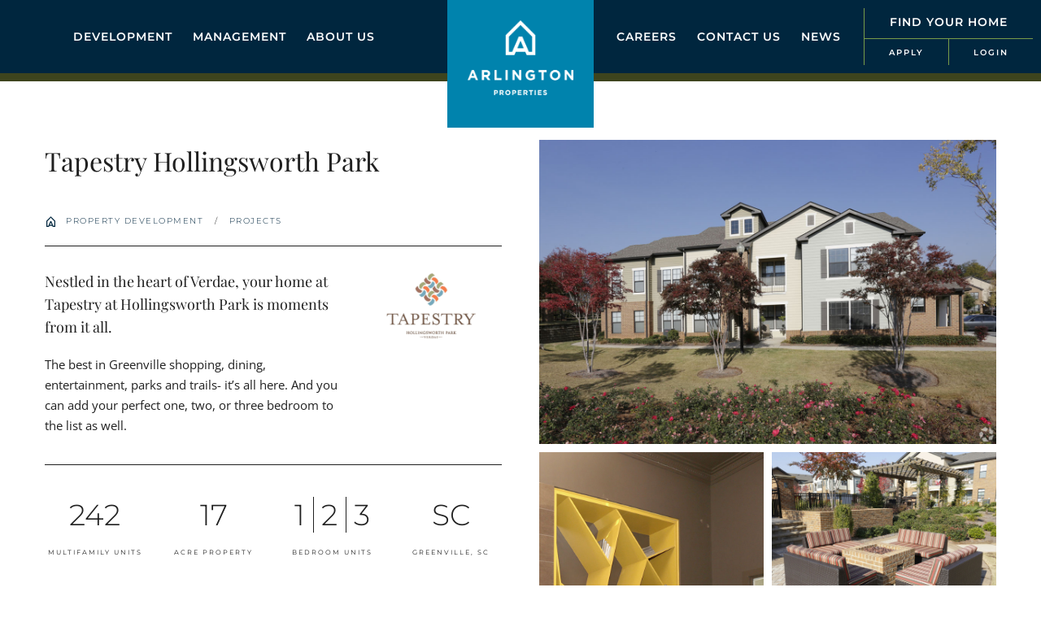

--- FILE ---
content_type: text/html; charset=UTF-8
request_url: https://www.arlingtonproperties.net/portfolio-items/tapestry-hollingsworth-park/
body_size: 15744
content:

<!DOCTYPE html>
<html class="avada-html-layout-wide avada-html-header-position-top" lang="en-US" prefix="og: http://ogp.me/ns# fb: http://ogp.me/ns/fb#">
<head>
	<meta http-equiv="X-UA-Compatible" content="IE=edge" />
	<meta http-equiv="Content-Type" content="text/html; charset=utf-8"/>
	<meta name="viewport" content="width=device-width, initial-scale=1" />
	<title>Tapestry Hollingsworth Park &#8211; Arlington Properties</title>
<meta name='robots' content='max-image-preview:large' />
<link rel='dns-prefetch' href='//maxcdn.bootstrapcdn.com' />
<link rel="alternate" type="application/rss+xml" title="Arlington Properties &raquo; Feed" href="https://www.arlingtonproperties.net/feed/" />
<link rel="alternate" type="application/rss+xml" title="Arlington Properties &raquo; Comments Feed" href="https://www.arlingtonproperties.net/comments/feed/" />
					<link rel="shortcut icon" href="https://www.arlingtonproperties.net/wp-content/uploads/FAVICON-.png" type="image/x-icon" />
		
					<!-- Apple Touch Icon -->
			<link rel="apple-touch-icon" sizes="180x180" href="https://www.arlingtonproperties.net/wp-content/uploads/FAVICON-APPLE.png">
		
					<!-- Android Icon -->
			<link rel="icon" sizes="192x192" href="https://www.arlingtonproperties.net/wp-content/uploads/FAVICON-MICROSOFT.png">
		
					<!-- MS Edge Icon -->
			<meta name="msapplication-TileImage" content="https://www.arlingtonproperties.net/wp-content/uploads/FAVICON-ANDROID.png">
				<link rel="alternate" title="oEmbed (JSON)" type="application/json+oembed" href="https://www.arlingtonproperties.net/wp-json/oembed/1.0/embed?url=https%3A%2F%2Fwww.arlingtonproperties.net%2Fportfolio-items%2Ftapestry-hollingsworth-park%2F" />
<link rel="alternate" title="oEmbed (XML)" type="text/xml+oembed" href="https://www.arlingtonproperties.net/wp-json/oembed/1.0/embed?url=https%3A%2F%2Fwww.arlingtonproperties.net%2Fportfolio-items%2Ftapestry-hollingsworth-park%2F&#038;format=xml" />
					<meta name="description" content="Tapestry Hollingsworth Park  

Nestled in the heart of Verdae, your home at Tapestry at Hollingsworth Park is moments from it all. 

The best in Greenville shopping, dining, entertainment, parks and trails- it&#039;s all here. And you can add your perfect one, two, or three bedroom to the list as well."/>
				
		<meta property="og:locale" content="en_US"/>
		<meta property="og:type" content="article"/>
		<meta property="og:site_name" content="Arlington Properties"/>
		<meta property="og:title" content="  Tapestry Hollingsworth Park"/>
				<meta property="og:description" content="Tapestry Hollingsworth Park  

Nestled in the heart of Verdae, your home at Tapestry at Hollingsworth Park is moments from it all. 

The best in Greenville shopping, dining, entertainment, parks and trails- it&#039;s all here. And you can add your perfect one, two, or three bedroom to the list as well."/>
				<meta property="og:url" content="https://www.arlingtonproperties.net/portfolio-items/tapestry-hollingsworth-park/"/>
													<meta property="article:modified_time" content="2023-09-21T22:15:45-06:00"/>
											<meta property="og:image" content="https://www.arlingtonproperties.net/wp-content/uploads/Tapestry-Hollingsworth-Primary.jpg"/>
		<meta property="og:image:width" content="1200"/>
		<meta property="og:image:height" content="800"/>
		<meta property="og:image:type" content="image/jpeg"/>
				<style id='wp-img-auto-sizes-contain-inline-css' type='text/css'>
img:is([sizes=auto i],[sizes^="auto," i]){contain-intrinsic-size:3000px 1500px}
/*# sourceURL=wp-img-auto-sizes-contain-inline-css */
</style>
<link rel='stylesheet' id='sbi_styles-css' href='https://www.arlingtonproperties.net/wp-content/plugins/instagram-feed/css/sbi-styles.min.css?ver=6.10.0' type='text/css' media='all' />
<link rel='stylesheet' id='cff-css' href='https://www.arlingtonproperties.net/wp-content/plugins/custom-facebook-feed/assets/css/cff-style.min.css?ver=4.3.4' type='text/css' media='all' />
<link rel='stylesheet' id='sb-font-awesome-css' href='https://maxcdn.bootstrapcdn.com/font-awesome/4.7.0/css/font-awesome.min.css?ver=6.9' type='text/css' media='all' />
<link rel='stylesheet' id='tablepress-default-css' href='https://www.arlingtonproperties.net/wp-content/plugins/tablepress/css/build/default.css?ver=3.2.6' type='text/css' media='all' />
<link rel='stylesheet' id='child-style-css' href='https://www.arlingtonproperties.net/wp-content/themes/Avada-Child-Theme/style.css?ver=6.9' type='text/css' media='all' />
<link rel='stylesheet' id='fusion-dynamic-css-css' href='https://www.arlingtonproperties.net/wp-content/uploads/fusion-styles/bbd2cea46eb5d18f1437917e0d5ce2cf.min.css?ver=3.14' type='text/css' media='all' />
<link rel="https://api.w.org/" href="https://www.arlingtonproperties.net/wp-json/" /><link rel="alternate" title="JSON" type="application/json" href="https://www.arlingtonproperties.net/wp-json/wp/v2/avada_portfolio/3310" /><link rel="EditURI" type="application/rsd+xml" title="RSD" href="https://www.arlingtonproperties.net/xmlrpc.php?rsd" />
<meta name="generator" content="WordPress 6.9" />
<link rel="canonical" href="https://www.arlingtonproperties.net/portfolio-items/tapestry-hollingsworth-park/" />
<link rel='shortlink' href='https://www.arlingtonproperties.net/?p=3310' />
<style type="text/css" id="css-fb-visibility">@media screen and (max-width: 640px){.fusion-no-small-visibility{display:none !important;}body .sm-text-align-center{text-align:center !important;}body .sm-text-align-left{text-align:left !important;}body .sm-text-align-right{text-align:right !important;}body .sm-text-align-justify{text-align:justify !important;}body .sm-flex-align-center{justify-content:center !important;}body .sm-flex-align-flex-start{justify-content:flex-start !important;}body .sm-flex-align-flex-end{justify-content:flex-end !important;}body .sm-mx-auto{margin-left:auto !important;margin-right:auto !important;}body .sm-ml-auto{margin-left:auto !important;}body .sm-mr-auto{margin-right:auto !important;}body .fusion-absolute-position-small{position:absolute;top:auto;width:100%;}.awb-sticky.awb-sticky-small{ position: sticky; top: var(--awb-sticky-offset,0); }}@media screen and (min-width: 641px) and (max-width: 1024px){.fusion-no-medium-visibility{display:none !important;}body .md-text-align-center{text-align:center !important;}body .md-text-align-left{text-align:left !important;}body .md-text-align-right{text-align:right !important;}body .md-text-align-justify{text-align:justify !important;}body .md-flex-align-center{justify-content:center !important;}body .md-flex-align-flex-start{justify-content:flex-start !important;}body .md-flex-align-flex-end{justify-content:flex-end !important;}body .md-mx-auto{margin-left:auto !important;margin-right:auto !important;}body .md-ml-auto{margin-left:auto !important;}body .md-mr-auto{margin-right:auto !important;}body .fusion-absolute-position-medium{position:absolute;top:auto;width:100%;}.awb-sticky.awb-sticky-medium{ position: sticky; top: var(--awb-sticky-offset,0); }}@media screen and (min-width: 1025px){.fusion-no-large-visibility{display:none !important;}body .lg-text-align-center{text-align:center !important;}body .lg-text-align-left{text-align:left !important;}body .lg-text-align-right{text-align:right !important;}body .lg-text-align-justify{text-align:justify !important;}body .lg-flex-align-center{justify-content:center !important;}body .lg-flex-align-flex-start{justify-content:flex-start !important;}body .lg-flex-align-flex-end{justify-content:flex-end !important;}body .lg-mx-auto{margin-left:auto !important;margin-right:auto !important;}body .lg-ml-auto{margin-left:auto !important;}body .lg-mr-auto{margin-right:auto !important;}body .fusion-absolute-position-large{position:absolute;top:auto;width:100%;}.awb-sticky.awb-sticky-large{ position: sticky; top: var(--awb-sticky-offset,0); }}</style>		<script type="text/javascript">
			var doc = document.documentElement;
			doc.setAttribute( 'data-useragent', navigator.userAgent );
		</script>
		
	<style id='global-styles-inline-css' type='text/css'>
:root{--wp--preset--aspect-ratio--square: 1;--wp--preset--aspect-ratio--4-3: 4/3;--wp--preset--aspect-ratio--3-4: 3/4;--wp--preset--aspect-ratio--3-2: 3/2;--wp--preset--aspect-ratio--2-3: 2/3;--wp--preset--aspect-ratio--16-9: 16/9;--wp--preset--aspect-ratio--9-16: 9/16;--wp--preset--color--black: #000000;--wp--preset--color--cyan-bluish-gray: #abb8c3;--wp--preset--color--white: #ffffff;--wp--preset--color--pale-pink: #f78da7;--wp--preset--color--vivid-red: #cf2e2e;--wp--preset--color--luminous-vivid-orange: #ff6900;--wp--preset--color--luminous-vivid-amber: #fcb900;--wp--preset--color--light-green-cyan: #7bdcb5;--wp--preset--color--vivid-green-cyan: #00d084;--wp--preset--color--pale-cyan-blue: #8ed1fc;--wp--preset--color--vivid-cyan-blue: #0693e3;--wp--preset--color--vivid-purple: #9b51e0;--wp--preset--color--awb-color-1: #ffffff;--wp--preset--color--awb-color-2: #f7f7f7;--wp--preset--color--awb-color-3: #e0dede;--wp--preset--color--awb-color-4: #0083ad;--wp--preset--color--awb-color-5: #00263e;--wp--preset--color--awb-color-6: #789c4a;--wp--preset--color--awb-color-7: #3d441d;--wp--preset--color--awb-color-8: #202020;--wp--preset--color--awb-color-custom-1: #c90032;--wp--preset--color--awb-color-custom-2: #ff6666;--wp--preset--gradient--vivid-cyan-blue-to-vivid-purple: linear-gradient(135deg,rgb(6,147,227) 0%,rgb(155,81,224) 100%);--wp--preset--gradient--light-green-cyan-to-vivid-green-cyan: linear-gradient(135deg,rgb(122,220,180) 0%,rgb(0,208,130) 100%);--wp--preset--gradient--luminous-vivid-amber-to-luminous-vivid-orange: linear-gradient(135deg,rgb(252,185,0) 0%,rgb(255,105,0) 100%);--wp--preset--gradient--luminous-vivid-orange-to-vivid-red: linear-gradient(135deg,rgb(255,105,0) 0%,rgb(207,46,46) 100%);--wp--preset--gradient--very-light-gray-to-cyan-bluish-gray: linear-gradient(135deg,rgb(238,238,238) 0%,rgb(169,184,195) 100%);--wp--preset--gradient--cool-to-warm-spectrum: linear-gradient(135deg,rgb(74,234,220) 0%,rgb(151,120,209) 20%,rgb(207,42,186) 40%,rgb(238,44,130) 60%,rgb(251,105,98) 80%,rgb(254,248,76) 100%);--wp--preset--gradient--blush-light-purple: linear-gradient(135deg,rgb(255,206,236) 0%,rgb(152,150,240) 100%);--wp--preset--gradient--blush-bordeaux: linear-gradient(135deg,rgb(254,205,165) 0%,rgb(254,45,45) 50%,rgb(107,0,62) 100%);--wp--preset--gradient--luminous-dusk: linear-gradient(135deg,rgb(255,203,112) 0%,rgb(199,81,192) 50%,rgb(65,88,208) 100%);--wp--preset--gradient--pale-ocean: linear-gradient(135deg,rgb(255,245,203) 0%,rgb(182,227,212) 50%,rgb(51,167,181) 100%);--wp--preset--gradient--electric-grass: linear-gradient(135deg,rgb(202,248,128) 0%,rgb(113,206,126) 100%);--wp--preset--gradient--midnight: linear-gradient(135deg,rgb(2,3,129) 0%,rgb(40,116,252) 100%);--wp--preset--font-size--small: 11.25px;--wp--preset--font-size--medium: 20px;--wp--preset--font-size--large: 22.5px;--wp--preset--font-size--x-large: 42px;--wp--preset--font-size--normal: 15px;--wp--preset--font-size--xlarge: 30px;--wp--preset--font-size--huge: 45px;--wp--preset--spacing--20: 0.44rem;--wp--preset--spacing--30: 0.67rem;--wp--preset--spacing--40: 1rem;--wp--preset--spacing--50: 1.5rem;--wp--preset--spacing--60: 2.25rem;--wp--preset--spacing--70: 3.38rem;--wp--preset--spacing--80: 5.06rem;--wp--preset--shadow--natural: 6px 6px 9px rgba(0, 0, 0, 0.2);--wp--preset--shadow--deep: 12px 12px 50px rgba(0, 0, 0, 0.4);--wp--preset--shadow--sharp: 6px 6px 0px rgba(0, 0, 0, 0.2);--wp--preset--shadow--outlined: 6px 6px 0px -3px rgb(255, 255, 255), 6px 6px rgb(0, 0, 0);--wp--preset--shadow--crisp: 6px 6px 0px rgb(0, 0, 0);}:where(.is-layout-flex){gap: 0.5em;}:where(.is-layout-grid){gap: 0.5em;}body .is-layout-flex{display: flex;}.is-layout-flex{flex-wrap: wrap;align-items: center;}.is-layout-flex > :is(*, div){margin: 0;}body .is-layout-grid{display: grid;}.is-layout-grid > :is(*, div){margin: 0;}:where(.wp-block-columns.is-layout-flex){gap: 2em;}:where(.wp-block-columns.is-layout-grid){gap: 2em;}:where(.wp-block-post-template.is-layout-flex){gap: 1.25em;}:where(.wp-block-post-template.is-layout-grid){gap: 1.25em;}.has-black-color{color: var(--wp--preset--color--black) !important;}.has-cyan-bluish-gray-color{color: var(--wp--preset--color--cyan-bluish-gray) !important;}.has-white-color{color: var(--wp--preset--color--white) !important;}.has-pale-pink-color{color: var(--wp--preset--color--pale-pink) !important;}.has-vivid-red-color{color: var(--wp--preset--color--vivid-red) !important;}.has-luminous-vivid-orange-color{color: var(--wp--preset--color--luminous-vivid-orange) !important;}.has-luminous-vivid-amber-color{color: var(--wp--preset--color--luminous-vivid-amber) !important;}.has-light-green-cyan-color{color: var(--wp--preset--color--light-green-cyan) !important;}.has-vivid-green-cyan-color{color: var(--wp--preset--color--vivid-green-cyan) !important;}.has-pale-cyan-blue-color{color: var(--wp--preset--color--pale-cyan-blue) !important;}.has-vivid-cyan-blue-color{color: var(--wp--preset--color--vivid-cyan-blue) !important;}.has-vivid-purple-color{color: var(--wp--preset--color--vivid-purple) !important;}.has-black-background-color{background-color: var(--wp--preset--color--black) !important;}.has-cyan-bluish-gray-background-color{background-color: var(--wp--preset--color--cyan-bluish-gray) !important;}.has-white-background-color{background-color: var(--wp--preset--color--white) !important;}.has-pale-pink-background-color{background-color: var(--wp--preset--color--pale-pink) !important;}.has-vivid-red-background-color{background-color: var(--wp--preset--color--vivid-red) !important;}.has-luminous-vivid-orange-background-color{background-color: var(--wp--preset--color--luminous-vivid-orange) !important;}.has-luminous-vivid-amber-background-color{background-color: var(--wp--preset--color--luminous-vivid-amber) !important;}.has-light-green-cyan-background-color{background-color: var(--wp--preset--color--light-green-cyan) !important;}.has-vivid-green-cyan-background-color{background-color: var(--wp--preset--color--vivid-green-cyan) !important;}.has-pale-cyan-blue-background-color{background-color: var(--wp--preset--color--pale-cyan-blue) !important;}.has-vivid-cyan-blue-background-color{background-color: var(--wp--preset--color--vivid-cyan-blue) !important;}.has-vivid-purple-background-color{background-color: var(--wp--preset--color--vivid-purple) !important;}.has-black-border-color{border-color: var(--wp--preset--color--black) !important;}.has-cyan-bluish-gray-border-color{border-color: var(--wp--preset--color--cyan-bluish-gray) !important;}.has-white-border-color{border-color: var(--wp--preset--color--white) !important;}.has-pale-pink-border-color{border-color: var(--wp--preset--color--pale-pink) !important;}.has-vivid-red-border-color{border-color: var(--wp--preset--color--vivid-red) !important;}.has-luminous-vivid-orange-border-color{border-color: var(--wp--preset--color--luminous-vivid-orange) !important;}.has-luminous-vivid-amber-border-color{border-color: var(--wp--preset--color--luminous-vivid-amber) !important;}.has-light-green-cyan-border-color{border-color: var(--wp--preset--color--light-green-cyan) !important;}.has-vivid-green-cyan-border-color{border-color: var(--wp--preset--color--vivid-green-cyan) !important;}.has-pale-cyan-blue-border-color{border-color: var(--wp--preset--color--pale-cyan-blue) !important;}.has-vivid-cyan-blue-border-color{border-color: var(--wp--preset--color--vivid-cyan-blue) !important;}.has-vivid-purple-border-color{border-color: var(--wp--preset--color--vivid-purple) !important;}.has-vivid-cyan-blue-to-vivid-purple-gradient-background{background: var(--wp--preset--gradient--vivid-cyan-blue-to-vivid-purple) !important;}.has-light-green-cyan-to-vivid-green-cyan-gradient-background{background: var(--wp--preset--gradient--light-green-cyan-to-vivid-green-cyan) !important;}.has-luminous-vivid-amber-to-luminous-vivid-orange-gradient-background{background: var(--wp--preset--gradient--luminous-vivid-amber-to-luminous-vivid-orange) !important;}.has-luminous-vivid-orange-to-vivid-red-gradient-background{background: var(--wp--preset--gradient--luminous-vivid-orange-to-vivid-red) !important;}.has-very-light-gray-to-cyan-bluish-gray-gradient-background{background: var(--wp--preset--gradient--very-light-gray-to-cyan-bluish-gray) !important;}.has-cool-to-warm-spectrum-gradient-background{background: var(--wp--preset--gradient--cool-to-warm-spectrum) !important;}.has-blush-light-purple-gradient-background{background: var(--wp--preset--gradient--blush-light-purple) !important;}.has-blush-bordeaux-gradient-background{background: var(--wp--preset--gradient--blush-bordeaux) !important;}.has-luminous-dusk-gradient-background{background: var(--wp--preset--gradient--luminous-dusk) !important;}.has-pale-ocean-gradient-background{background: var(--wp--preset--gradient--pale-ocean) !important;}.has-electric-grass-gradient-background{background: var(--wp--preset--gradient--electric-grass) !important;}.has-midnight-gradient-background{background: var(--wp--preset--gradient--midnight) !important;}.has-small-font-size{font-size: var(--wp--preset--font-size--small) !important;}.has-medium-font-size{font-size: var(--wp--preset--font-size--medium) !important;}.has-large-font-size{font-size: var(--wp--preset--font-size--large) !important;}.has-x-large-font-size{font-size: var(--wp--preset--font-size--x-large) !important;}
/*# sourceURL=global-styles-inline-css */
</style>
</head>

<body class="wp-singular avada_portfolio-template-default single single-avada_portfolio postid-3310 single-format-standard wp-theme-Avada wp-child-theme-Avada-Child-Theme fusion-image-hovers fusion-pagination-sizing fusion-button_type-flat fusion-button_span-no fusion-button_gradient-linear avada-image-rollover-circle-no avada-image-rollover-no fusion-body ltr no-tablet-sticky-header no-mobile-sticky-header no-mobile-slidingbar no-mobile-totop fusion-disable-outline fusion-sub-menu-fade mobile-logo-pos-left layout-wide-mode avada-has-boxed-modal-shadow-none layout-scroll-offset-full avada-has-zero-margin-offset-top fusion-top-header menu-text-align-left mobile-menu-design-modern fusion-hide-pagination-text fusion-header-layout-v1 avada-responsive avada-footer-fx-none avada-menu-highlight-style-textcolor fusion-search-form-classic fusion-main-menu-search-dropdown fusion-avatar-square avada-sticky-shrinkage avada-dropdown-styles avada-blog-layout-grid avada-blog-archive-layout-grid avada-header-shadow-no avada-menu-icon-position-left avada-has-mainmenu-dropdown-divider avada-has-header-100-width avada-has-pagetitle-100-width avada-has-pagetitle-bg-full avada-has-main-nav-search-icon avada-has-100-footer avada-has-titlebar-hide avada-header-border-color-full-transparent avada-has-transparent-timeline_color avada-has-pagination-padding avada-flyout-menu-direction-fade avada-ec-views-v1" data-awb-post-id="3310">
		<a class="skip-link screen-reader-text" href="#content">Skip to content</a>

	<div id="boxed-wrapper">
		
		<div id="wrapper" class="fusion-wrapper">
			<div id="home" style="position:relative;top:-1px;"></div>
												<div class="fusion-tb-header"><header class="fusion-fullwidth fullwidth-box fusion-builder-row-1 fusion-flex-container has-pattern-background has-mask-background hundred-percent-fullwidth non-hundred-percent-height-scrolling fusion-no-small-visibility fusion-no-medium-visibility fusion-custom-z-index" style="--awb-border-radius-top-left:0px;--awb-border-radius-top-right:0px;--awb-border-radius-bottom-right:0px;--awb-border-radius-bottom-left:0px;--awb-z-index:9999;--awb-padding-top:0px;--awb-padding-right:0px;--awb-padding-bottom:0px;--awb-padding-left:0px;--awb-padding-top-small:15px;--awb-padding-right-small:15px;--awb-padding-bottom-small:15px;--awb-padding-left-small:15px;--awb-margin-top:0px;--awb-margin-bottom:0px;--awb-background-color:rgba(255,255,255,0);--awb-flex-wrap:wrap;" ><div class="fusion-builder-row fusion-row fusion-flex-align-items-flex-start fusion-flex-justify-content-center fusion-flex-content-wrap" style="width:calc( 100% + 0px ) !important;max-width:calc( 100% + 0px ) !important;margin-left: calc(-0px / 2 );margin-right: calc(-0px / 2 );"><div class="fusion-layout-column fusion_builder_column fusion-builder-column-0 fusion-flex-column fusion-flex-align-self-flex-start" style="--awb-bg-color:var(--awb-color5);--awb-bg-color-hover:var(--awb-color5);--awb-bg-size:cover;--awb-border-color:var(--awb-color7);--awb-border-top:0px;--awb-border-right:0px;--awb-border-bottom:10px;--awb-border-left:0px;--awb-border-style:solid;--awb-width-large:43%;--awb-margin-top-large:0px;--awb-spacing-right-large:0px;--awb-margin-bottom-large:0px;--awb-spacing-left-large:0px;--awb-width-medium:75%;--awb-order-medium:0;--awb-spacing-right-medium:0px;--awb-spacing-left-medium:0px;--awb-width-small:66.666666666667%;--awb-order-small:0;--awb-spacing-right-small:0px;--awb-spacing-left-small:0px;"><div class="fusion-column-wrapper fusion-column-has-shadow fusion-flex-justify-content-center fusion-content-layout-column"><nav class="awb-menu awb-menu_row awb-menu_em-hover mobile-mode-collapse-to-button awb-menu_icons-left awb-menu_dc-yes mobile-trigger-fullwidth-off awb-menu_mobile-toggle awb-menu_indent-left mobile-size-full-absolute loading mega-menu-loading awb-menu_desktop awb-menu_arrows-sub awb-menu_dropdown awb-menu_expand-right awb-menu_transition-fade" style="--awb-font-size:14px;--awb-line-height:14px;--awb-transition-time:0;--awb-text-transform:uppercase;--awb-min-height:90px;--awb-gap:25px;--awb-justify-content:center;--awb-color:var(--awb-color1);--awb-letter-spacing:1px;--awb-active-color:var(--awb-color4);--awb-submenu-space:10px;--awb-icons-size:20;--awb-icons-color:var(--awb-color1);--awb-icons-hover-color:var(--awb-color4);--awb-arrows-size-height:10px;--awb-arrows-size-width:10px;--awb-main-justify-content:flex-start;--awb-mobile-justify:flex-start;--awb-mobile-caret-left:auto;--awb-mobile-caret-right:0;--awb-fusion-font-family-typography:&quot;Montserrat&quot;;--awb-fusion-font-style-typography:normal;--awb-fusion-font-weight-typography:600;--awb-fusion-font-family-submenu-typography:inherit;--awb-fusion-font-style-submenu-typography:normal;--awb-fusion-font-weight-submenu-typography:400;--awb-fusion-font-family-mobile-typography:inherit;--awb-fusion-font-style-mobile-typography:normal;--awb-fusion-font-weight-mobile-typography:400;" aria-label="Main Menu Left" data-breakpoint="0" data-count="0" data-transition-type="fade" data-transition-time="0" data-expand="right"><ul id="menu-main-menu-left" class="fusion-menu awb-menu__main-ul awb-menu__main-ul_row"><li  id="menu-item-2595"  class="menu-item menu-item-type-post_type menu-item-object-page menu-item-2595 awb-menu__li awb-menu__main-li awb-menu__main-li_regular"  data-item-id="2595"><span class="awb-menu__main-background-default awb-menu__main-background-default_fade"></span><span class="awb-menu__main-background-active awb-menu__main-background-active_fade"></span><a  href="https://www.arlingtonproperties.net/property-development/" class="awb-menu__main-a awb-menu__main-a_regular"><span class="menu-text">Development</span></a></li><li  id="menu-item-2596"  class="menu-item menu-item-type-post_type menu-item-object-page menu-item-2596 awb-menu__li awb-menu__main-li awb-menu__main-li_regular"  data-item-id="2596"><span class="awb-menu__main-background-default awb-menu__main-background-default_fade"></span><span class="awb-menu__main-background-active awb-menu__main-background-active_fade"></span><a  href="https://www.arlingtonproperties.net/property-management/" class="awb-menu__main-a awb-menu__main-a_regular"><span class="menu-text">Management</span></a></li><li  id="menu-item-2597"  class="menu-item menu-item-type-post_type menu-item-object-page menu-item-2597 awb-menu__li awb-menu__main-li awb-menu__main-li_regular"  data-item-id="2597"><span class="awb-menu__main-background-default awb-menu__main-background-default_fade"></span><span class="awb-menu__main-background-active awb-menu__main-background-active_fade"></span><a  href="https://www.arlingtonproperties.net/about-us/" class="awb-menu__main-a awb-menu__main-a_regular"><span class="menu-text">About Us</span></a></li></ul></nav></div></div><div class="fusion-layout-column fusion_builder_column fusion-builder-column-1 fusion-flex-column fusion-flex-align-self-flex-start" style="--awb-bg-color:var(--awb-color5);--awb-bg-color-hover:var(--awb-color5);--awb-bg-size:cover;--awb-border-color:var(--awb-color7);--awb-border-top:0px;--awb-border-right:0px;--awb-border-bottom:10px;--awb-border-left:0px;--awb-border-style:solid;--awb-width-large:14%;--awb-margin-top-large:0px;--awb-spacing-right-large:0px;--awb-margin-bottom-large:0px;--awb-spacing-left-large:0px;--awb-width-medium:75%;--awb-order-medium:0;--awb-spacing-right-medium:0px;--awb-spacing-left-medium:0px;--awb-width-small:66.666666666667%;--awb-order-small:0;--awb-spacing-right-small:0px;--awb-spacing-left-small:0px;"><div class="fusion-column-wrapper fusion-column-has-shadow fusion-flex-justify-content-center fusion-content-layout-column"></div></div><div class="fusion-layout-column fusion_builder_column fusion-builder-column-2 fusion-flex-column fusion-flex-align-self-flex-start" style="--awb-bg-color:var(--awb-color5);--awb-bg-color-hover:var(--awb-color5);--awb-bg-size:cover;--awb-border-color:var(--awb-color7);--awb-border-top:0px;--awb-border-right:0px;--awb-border-bottom:10px;--awb-border-left:0px;--awb-border-style:solid;--awb-width-large:26%;--awb-margin-top-large:0px;--awb-spacing-right-large:0px;--awb-margin-bottom-large:0px;--awb-spacing-left-large:0px;--awb-width-medium:75%;--awb-order-medium:0;--awb-spacing-right-medium:0px;--awb-spacing-left-medium:0px;--awb-width-small:66.666666666667%;--awb-order-small:0;--awb-spacing-right-small:0px;--awb-spacing-left-small:0px;"><div class="fusion-column-wrapper fusion-column-has-shadow fusion-flex-justify-content-center fusion-content-layout-column"><nav class="awb-menu awb-menu_row awb-menu_em-hover mobile-mode-collapse-to-button awb-menu_icons-left awb-menu_dc-yes mobile-trigger-fullwidth-off awb-menu_mobile-toggle awb-menu_indent-left mobile-size-full-absolute loading mega-menu-loading awb-menu_desktop awb-menu_arrows-sub awb-menu_dropdown awb-menu_expand-right awb-menu_transition-fade" style="--awb-font-size:14px;--awb-line-height:14px;--awb-transition-time:0;--awb-text-transform:uppercase;--awb-min-height:90px;--awb-gap:25px;--awb-justify-content:center;--awb-color:var(--awb-color1);--awb-letter-spacing:1px;--awb-active-color:var(--awb-color4);--awb-submenu-space:10px;--awb-icons-size:20;--awb-icons-color:var(--awb-color1);--awb-icons-hover-color:var(--awb-color4);--awb-arrows-size-height:10px;--awb-arrows-size-width:10px;--awb-main-justify-content:flex-start;--awb-mobile-justify:flex-start;--awb-mobile-caret-left:auto;--awb-mobile-caret-right:0;--awb-fusion-font-family-typography:&quot;Montserrat&quot;;--awb-fusion-font-style-typography:normal;--awb-fusion-font-weight-typography:600;--awb-fusion-font-family-submenu-typography:inherit;--awb-fusion-font-style-submenu-typography:normal;--awb-fusion-font-weight-submenu-typography:400;--awb-fusion-font-family-mobile-typography:inherit;--awb-fusion-font-style-mobile-typography:normal;--awb-fusion-font-weight-mobile-typography:400;" aria-label="Main Menu Right" data-breakpoint="0" data-count="1" data-transition-type="fade" data-transition-time="0" data-expand="right"><ul id="menu-main-menu-right" class="fusion-menu awb-menu__main-ul awb-menu__main-ul_row"><li  id="menu-item-2590"  class="menu-item menu-item-type-post_type menu-item-object-page menu-item-2590 awb-menu__li awb-menu__main-li awb-menu__main-li_regular"  data-item-id="2590"><span class="awb-menu__main-background-default awb-menu__main-background-default_fade"></span><span class="awb-menu__main-background-active awb-menu__main-background-active_fade"></span><a  href="https://www.arlingtonproperties.net/careers/" class="awb-menu__main-a awb-menu__main-a_regular"><span class="menu-text">Careers</span></a></li><li  id="menu-item-2444"  class="menu-item menu-item-type-post_type menu-item-object-page menu-item-2444 awb-menu__li awb-menu__main-li awb-menu__main-li_regular"  data-item-id="2444"><span class="awb-menu__main-background-default awb-menu__main-background-default_fade"></span><span class="awb-menu__main-background-active awb-menu__main-background-active_fade"></span><a  href="https://www.arlingtonproperties.net/contact-us/" class="awb-menu__main-a awb-menu__main-a_regular"><span class="menu-text">Contact Us</span></a></li><li  id="menu-item-2445"  class="menu-item menu-item-type-post_type menu-item-object-page menu-item-2445 awb-menu__li awb-menu__main-li awb-menu__main-li_regular"  data-item-id="2445"><span class="awb-menu__main-background-default awb-menu__main-background-default_fade"></span><span class="awb-menu__main-background-active awb-menu__main-background-active_fade"></span><a  href="https://www.arlingtonproperties.net/news/" class="awb-menu__main-a awb-menu__main-a_regular"><span class="menu-text">News</span></a></li></ul></nav></div></div><div class="fusion-layout-column fusion_builder_column fusion-builder-column-3 fusion-flex-column fusion-flex-align-self-flex-start" style="--awb-padding-top:10px;--awb-padding-right:10px;--awb-padding-bottom:10px;--awb-bg-color:var(--awb-color5);--awb-bg-color-hover:var(--awb-color5);--awb-bg-size:cover;--awb-border-color:var(--awb-color7);--awb-border-top:0px;--awb-border-right:0px;--awb-border-bottom:10px;--awb-border-left:0px;--awb-border-style:solid;--awb-width-large:17%;--awb-margin-top-large:0px;--awb-spacing-right-large:0px;--awb-margin-bottom-large:0px;--awb-spacing-left-large:0px;--awb-width-medium:75%;--awb-order-medium:0;--awb-spacing-right-medium:0px;--awb-spacing-left-medium:0px;--awb-width-small:66.666666666667%;--awb-order-small:0;--awb-spacing-right-small:0px;--awb-spacing-left-small:0px;"><div class="fusion-column-wrapper fusion-column-has-shadow fusion-flex-justify-content-center fusion-content-layout-row fusion-flex-align-items-center fusion-content-nowrap"><div class="fusion-builder-row fusion-builder-row-inner fusion-row fusion-flex-align-items-flex-start fusion-flex-justify-content-center fusion-flex-content-wrap" style="width:calc( 100% + 0px ) !important;max-width:calc( 100% + 0px ) !important;margin-left: calc(-0px / 2 );margin-right: calc(-0px / 2 );"><div class="fusion-layout-column fusion_builder_column_inner fusion-builder-nested-column-0 fusion_builder_column_inner_1_1 1_1 fusion-flex-column fusion-flex-align-self-stretch" style="--awb-bg-size:cover;--awb-border-color:var(--awb-color6);--awb-border-top:0px;--awb-border-right:0px;--awb-border-bottom:1px;--awb-border-left:1px;--awb-border-style:solid;--awb-width-large:100%;--awb-margin-top-large:0px;--awb-spacing-right-large:0px;--awb-margin-bottom-large:0px;--awb-spacing-left-large:0px;--awb-width-medium:100%;--awb-order-medium:0;--awb-spacing-right-medium:0px;--awb-spacing-left-medium:0px;--awb-width-small:100%;--awb-order-small:0;--awb-spacing-right-small:0px;--awb-spacing-left-small:0px;"><div class="fusion-column-wrapper fusion-column-has-shadow fusion-flex-justify-content-center fusion-content-layout-row fusion-flex-align-items-center fusion-content-nowrap"><div class="fusion-title title fusion-title-1 fusion-title-center fusion-title-text fusion-title-size-div" style="--awb-text-color:var(--awb-color1);--awb-margin-top:10px;--awb-margin-right:0px;--awb-margin-bottom:13px;--awb-margin-left:0px;--awb-link-color:var(--awb-color1);--awb-font-size:14px;"><div class="title-sep-container title-sep-container-left"><div class="title-sep sep- sep-solid" style="border-color:var(--awb-color3);"></div></div><span class="awb-title-spacer"></span><div class="fusion-title-heading title-heading-center title-heading-tag fusion-responsive-typography-calculated" style="font-family:&quot;Montserrat&quot;;font-style:normal;font-weight:600;margin:0;letter-spacing:1px;text-transform:uppercase;font-size:1em;--fontSize:14;--minFontSize:14;line-height:1;"><a href="https://www.arlingtoncommunities.net" class="awb-custom-text-color awb-custom-text-hover-color" target="_blank">Find Your Home</a></div><span class="awb-title-spacer"></span><div class="title-sep-container title-sep-container-right"><div class="title-sep sep- sep-solid" style="border-color:var(--awb-color3);"></div></div></div></div></div><div class="fusion-layout-column fusion_builder_column_inner fusion-builder-nested-column-1 fusion_builder_column_inner_1_2 1_2 fusion-flex-column fusion-flex-align-self-stretch" style="--awb-bg-size:cover;--awb-border-color:var(--awb-color6);--awb-border-top:0px;--awb-border-right:0px;--awb-border-bottom:0px;--awb-border-left:1px;--awb-border-style:solid;--awb-width-large:50%;--awb-margin-top-large:0px;--awb-spacing-right-large:0px;--awb-margin-bottom-large:0px;--awb-spacing-left-large:0px;--awb-width-medium:100%;--awb-order-medium:0;--awb-spacing-right-medium:0px;--awb-spacing-left-medium:0px;--awb-width-small:100%;--awb-order-small:0;--awb-spacing-right-small:0px;--awb-spacing-left-small:0px;"><div class="fusion-column-wrapper fusion-column-has-shadow fusion-flex-justify-content-center fusion-content-layout-row fusion-flex-align-items-center fusion-content-nowrap"><div class="fusion-title title fusion-title-2 fusion-title-center fusion-title-text fusion-title-size-div" style="--awb-text-color:var(--awb-color1);--awb-margin-top:12px;--awb-margin-right:0px;--awb-margin-bottom:10px;--awb-margin-left:0px;--awb-link-color:var(--awb-color1);--awb-font-size:10px;"><div class="title-sep-container title-sep-container-left"><div class="title-sep sep- sep-solid" style="border-color:var(--awb-color3);"></div></div><span class="awb-title-spacer"></span><div class="fusion-title-heading title-heading-center title-heading-tag fusion-responsive-typography-calculated" style="font-family:&quot;Montserrat&quot;;font-style:normal;font-weight:600;margin:0;letter-spacing:2px;text-transform:uppercase;font-size:1em;--fontSize:10;--minFontSize:10;line-height:1;"><a href="https://arlingtoncommunities.securecafe.com/onlineleasing/apartmentsforrent/guestlogin.aspx?utm_nooverride=1&amp;propleadsource_0=portal" class="awb-custom-text-color awb-custom-text-hover-color" target="_blank">Apply</a></div><span class="awb-title-spacer"></span><div class="title-sep-container title-sep-container-right"><div class="title-sep sep- sep-solid" style="border-color:var(--awb-color3);"></div></div></div></div></div><div class="fusion-layout-column fusion_builder_column_inner fusion-builder-nested-column-2 fusion_builder_column_inner_1_2 1_2 fusion-flex-column fusion-flex-align-self-stretch" style="--awb-bg-size:cover;--awb-border-color:var(--awb-color6);--awb-border-top:0px;--awb-border-right:0px;--awb-border-bottom:0px;--awb-border-left:1px;--awb-border-style:solid;--awb-width-large:50%;--awb-margin-top-large:0px;--awb-spacing-right-large:0px;--awb-margin-bottom-large:0px;--awb-spacing-left-large:0px;--awb-width-medium:100%;--awb-order-medium:0;--awb-spacing-right-medium:0px;--awb-spacing-left-medium:0px;--awb-width-small:100%;--awb-order-small:0;--awb-spacing-right-small:0px;--awb-spacing-left-small:0px;"><div class="fusion-column-wrapper fusion-column-has-shadow fusion-flex-justify-content-center fusion-content-layout-row fusion-flex-align-items-center fusion-content-nowrap"><div class="fusion-title title fusion-title-3 fusion-title-center fusion-title-text fusion-title-size-div" style="--awb-text-color:var(--awb-color1);--awb-margin-top:12px;--awb-margin-right:0px;--awb-margin-bottom:10px;--awb-margin-left:0px;--awb-link-color:var(--awb-color1);--awb-font-size:10px;"><div class="title-sep-container title-sep-container-left"><div class="title-sep sep- sep-solid" style="border-color:var(--awb-color3);"></div></div><span class="awb-title-spacer"></span><div class="fusion-title-heading title-heading-center title-heading-tag fusion-responsive-typography-calculated" style="font-family:&quot;Montserrat&quot;;font-style:normal;font-weight:600;margin:0;letter-spacing:2px;text-transform:uppercase;font-size:1em;--fontSize:10;--minFontSize:10;line-height:1;"><a href="https://arlingtoncommunities.securecafe.com/residentservices/apartmentsforrent/userlogin.aspx?utm_nooverride=1" class="awb-custom-text-color awb-custom-text-hover-color" target="_blank">Login</a></div><span class="awb-title-spacer"></span><div class="title-sep-container title-sep-container-right"><div class="title-sep sep- sep-solid" style="border-color:var(--awb-color3);"></div></div></div></div></div></div></div></div><div class="fusion-layout-column fusion_builder_column fusion-builder-column-4 fusion-flex-column fusion-flex-align-self-flex-start fusion-column-inner-bg-wrapper" style="--awb-container-position:absolute;--awb-inner-bg-color:var(--awb-color4);--awb-inner-bg-color-hover:var(--awb-color4);--awb-inner-bg-size:cover;--awb-width-large:14%;--awb-margin-top-large:0px;--awb-spacing-right-large:0px;--awb-margin-bottom-large:0px;--awb-spacing-left-large:0px;--awb-width-medium:25%;--awb-order-medium:0;--awb-spacing-right-medium:0px;--awb-spacing-left-medium:0px;--awb-width-small:33.333333333333%;--awb-order-small:0;--awb-spacing-right-small:0px;--awb-spacing-left-small:0px;"><span class="fusion-column-inner-bg hover-type-none"><a class="fusion-column-anchor" href="https://www.arlingtonproperties.net/"><span class="fusion-column-inner-bg-image"></span></a></span><div class="fusion-column-wrapper fusion-column-has-shadow fusion-flex-justify-content-center fusion-content-layout-block fusion-content-nowrap"><div class="fusion-image-element fusion-image-align-center in-legacy-container" style="text-align:center;--awb-margin-top:25px;--awb-margin-right:25px;--awb-margin-bottom:40px;--awb-margin-left:25px;--awb-max-width:160px;--awb-caption-title-font-family:var(--h2_typography-font-family);--awb-caption-title-font-weight:var(--h2_typography-font-weight);--awb-caption-title-font-style:var(--h2_typography-font-style);--awb-caption-title-size:var(--h2_typography-font-size);--awb-caption-title-transform:var(--h2_typography-text-transform);--awb-caption-title-line-height:var(--h2_typography-line-height);--awb-caption-title-letter-spacing:var(--h2_typography-letter-spacing);"><div class="imageframe-align-center"><span class=" has-fusion-standard-logo has-fusion-mobile-logo fusion-imageframe imageframe-none imageframe-1 hover-type-none"><a class="fusion-no-lightbox" href="https://www.arlingtonproperties.net/" target="_self"><img fetchpriority="high" decoding="async" src="https://www.arlingtonproperties.net/wp-content/uploads/2022/12/AP-logo-vert-wht-2x.png" srcset="https://www.arlingtonproperties.net/wp-content/uploads/2022/12/AP-logo-vert-wht-2x.png 1x, https://www.arlingtonproperties.net/wp-content/uploads/2022/12/AP-logo-vert-wht-3x.png 2x" style="max-height:213px;height:auto;" retina_url="https://www.arlingtonproperties.net/wp-content/uploads/2022/12/AP-logo-vert-wht-3x.png" width="300" height="213" class="img-responsive fusion-standard-logo disable-lazyload" alt="Arlington Properties Logo" /><img decoding="async" src="https://www.arlingtonproperties.net/wp-content/uploads/2022/12/AP-logo-horiz-wht-1x.png" srcset="https://www.arlingtonproperties.net/wp-content/uploads/2022/12/AP-logo-horiz-wht-1x.png 1x, https://www.arlingtonproperties.net/wp-content/uploads/2022/12/AP-logo-horiz-wht-2x.png 2x" style="max-height:50px;height:auto;" retina_url="https://www.arlingtonproperties.net/wp-content/uploads/2022/12/AP-logo-horiz-wht-2x.png" width="210" height="50" class="img-responsive fusion-mobile-logo disable-lazyload" alt="Arlington Properties Logo" /></a></span></div></div></div></div></div></header><header class="fusion-fullwidth fullwidth-box fusion-builder-row-2 fusion-flex-container has-pattern-background has-mask-background hundred-percent-fullwidth non-hundred-percent-height-scrolling fusion-no-large-visibility fusion-custom-z-index" style="--awb-border-sizes-bottom:10px;--awb-border-color:var(--awb-color7);--awb-border-radius-top-left:0px;--awb-border-radius-top-right:0px;--awb-border-radius-bottom-right:0px;--awb-border-radius-bottom-left:0px;--awb-z-index:9999;--awb-padding-top:0px;--awb-padding-right:20px;--awb-padding-bottom:0px;--awb-padding-left:20px;--awb-padding-top-medium:0px;--awb-padding-right-medium:20px;--awb-padding-bottom-medium:0px;--awb-padding-left-medium:20px;--awb-padding-top-small:0px;--awb-padding-right-small:20px;--awb-padding-bottom-small:0px;--awb-padding-left-small:20px;--awb-margin-top:0px;--awb-margin-bottom:0px;--awb-margin-top-medium:0px;--awb-margin-bottom-medium:0px;--awb-margin-top-small:0px;--awb-margin-bottom-small:0px;--awb-background-color:var(--awb-color5);--awb-flex-wrap:wrap;" ><div class="fusion-builder-row fusion-row fusion-flex-align-items-stretch fusion-flex-justify-content-center fusion-flex-content-wrap" style="width:calc( 100% + 0px ) !important;max-width:calc( 100% + 0px ) !important;margin-left: calc(-0px / 2 );margin-right: calc(-0px / 2 );"><div class="fusion-layout-column fusion_builder_column fusion-builder-column-5 fusion_builder_column_1_2 1_2 fusion-flex-column fusion-flex-align-self-stretch" style="--awb-bg-size:cover;--awb-border-color:var(--awb-color7);--awb-border-style:solid;--awb-width-large:50%;--awb-margin-top-large:0px;--awb-spacing-right-large:0px;--awb-margin-bottom-large:0px;--awb-spacing-left-large:0px;--awb-width-medium:50%;--awb-order-medium:0;--awb-margin-top-medium:0px;--awb-spacing-right-medium:0px;--awb-margin-bottom-medium:0px;--awb-spacing-left-medium:0px;--awb-width-small:50%;--awb-order-small:0;--awb-margin-top-small:0px;--awb-spacing-right-small:0px;--awb-margin-bottom-small:0px;--awb-spacing-left-small:0px;"><div class="fusion-column-wrapper fusion-column-has-shadow fusion-flex-justify-content-center fusion-content-layout-column"><div class="fusion-image-element " style="text-align:left;--awb-margin-top:20px;--awb-margin-bottom:20px;--awb-max-width:160px;--awb-caption-title-font-family:var(--h2_typography-font-family);--awb-caption-title-font-weight:var(--h2_typography-font-weight);--awb-caption-title-font-style:var(--h2_typography-font-style);--awb-caption-title-size:var(--h2_typography-font-size);--awb-caption-title-transform:var(--h2_typography-text-transform);--awb-caption-title-line-height:var(--h2_typography-line-height);--awb-caption-title-letter-spacing:var(--h2_typography-letter-spacing);"><span class=" has-fusion-standard-logo has-fusion-mobile-logo fusion-imageframe imageframe-none imageframe-2 hover-type-none"><a class="fusion-no-lightbox" href="https://www.arlingtonproperties.net/" target="_self"><img decoding="async" src="https://www.arlingtonproperties.net/wp-content/uploads/2022/12/AP-logo-vert-wht-2x.png" srcset="https://www.arlingtonproperties.net/wp-content/uploads/2022/12/AP-logo-vert-wht-2x.png 1x, https://www.arlingtonproperties.net/wp-content/uploads/2022/12/AP-logo-vert-wht-3x.png 2x" style="max-height:213px;height:auto;" retina_url="https://www.arlingtonproperties.net/wp-content/uploads/2022/12/AP-logo-vert-wht-3x.png" width="300" height="213" class="img-responsive fusion-standard-logo disable-lazyload" alt="Arlington Properties Logo" /><img decoding="async" src="https://www.arlingtonproperties.net/wp-content/uploads/2022/12/AP-logo-horiz-wht-1x.png" srcset="https://www.arlingtonproperties.net/wp-content/uploads/2022/12/AP-logo-horiz-wht-1x.png 1x, https://www.arlingtonproperties.net/wp-content/uploads/2022/12/AP-logo-horiz-wht-2x.png 2x" style="max-height:50px;height:auto;" retina_url="https://www.arlingtonproperties.net/wp-content/uploads/2022/12/AP-logo-horiz-wht-2x.png" width="210" height="50" class="img-responsive fusion-mobile-logo disable-lazyload" alt="Arlington Properties Logo" /></a></span></div></div></div><div class="fusion-layout-column fusion_builder_column fusion-builder-column-6 fusion_builder_column_1_2 1_2 fusion-flex-column fusion-flex-align-self-stretch" style="--awb-bg-size:cover;--awb-border-color:var(--awb-color7);--awb-border-style:solid;--awb-width-large:50%;--awb-margin-top-large:0px;--awb-spacing-right-large:0px;--awb-margin-bottom-large:0px;--awb-spacing-left-large:0px;--awb-width-medium:50%;--awb-order-medium:0;--awb-margin-top-medium:0px;--awb-spacing-right-medium:0px;--awb-margin-bottom-medium:0px;--awb-spacing-left-medium:0px;--awb-width-small:50%;--awb-order-small:0;--awb-margin-top-small:0px;--awb-spacing-right-small:0px;--awb-margin-bottom-small:0px;--awb-spacing-left-small:0px;"><div class="fusion-column-wrapper fusion-column-has-shadow fusion-flex-justify-content-center fusion-content-layout-column"><nav class="awb-menu awb-menu_row awb-menu_em-hover mobile-mode-collapse-to-button awb-menu_icons-left awb-menu_dc-yes mobile-trigger-fullwidth-off awb-menu_mobile-accordion awb-menu_indent-left mobile-size-full-absolute loading mega-menu-loading awb-menu_desktop awb-menu_dropdown awb-menu_expand-right awb-menu_transition-fade" style="--awb-main-justify-content:flex-start;--awb-mobile-nav-button-align-hor:flex-end;--awb-mobile-bg:var(--awb-color4);--awb-mobile-color:var(--awb-color1);--awb-mobile-nav-items-height:40;--awb-mobile-active-bg:var(--awb-color4);--awb-mobile-active-color:var(--awb-color1);--awb-mobile-trigger-font-size:20px;--awb-trigger-padding-top:30px;--awb-trigger-padding-bottom:30px;--awb-mobile-trigger-color:var(--awb-color1);--awb-mobile-trigger-background-color:var(--awb-color5);--awb-mobile-sep-color:var(--awb-color1);--awb-mobile-justify:flex-start;--awb-mobile-caret-left:auto;--awb-mobile-caret-right:0;--awb-fusion-font-family-typography:inherit;--awb-fusion-font-style-typography:normal;--awb-fusion-font-weight-typography:400;--awb-fusion-font-family-submenu-typography:inherit;--awb-fusion-font-style-submenu-typography:normal;--awb-fusion-font-weight-submenu-typography:400;--awb-fusion-font-family-mobile-typography:inherit;--awb-fusion-font-style-mobile-typography:normal;--awb-fusion-font-weight-mobile-typography:400;" aria-label="Main Menu Mobile" data-breakpoint="1024" data-count="2" data-transition-type="fade" data-transition-time="300" data-expand="right"><button type="button" class="awb-menu__m-toggle awb-menu__m-toggle_no-text" aria-expanded="false" aria-controls="menu-main-menu-mobile"><span class="awb-menu__m-toggle-inner"><span class="collapsed-nav-text"><span class="screen-reader-text">Toggle Navigation</span></span><span class="awb-menu__m-collapse-icon awb-menu__m-collapse-icon_no-text"><span class="awb-menu__m-collapse-icon-open awb-menu__m-collapse-icon-open_no-text fa-bars fas"></span><span class="awb-menu__m-collapse-icon-close awb-menu__m-collapse-icon-close_no-text fa-times fas"></span></span></span></button><ul id="menu-main-menu-mobile" class="fusion-menu awb-menu__main-ul awb-menu__main-ul_row"><li  id="menu-item-4870"  class="menu-item menu-item-type-post_type menu-item-object-page menu-item-4870 awb-menu__li awb-menu__main-li awb-menu__main-li_regular"  data-item-id="4870"><span class="awb-menu__main-background-default awb-menu__main-background-default_fade"></span><span class="awb-menu__main-background-active awb-menu__main-background-active_fade"></span><a  href="https://www.arlingtonproperties.net/property-development/" class="awb-menu__main-a awb-menu__main-a_regular"><span class="menu-text">Development</span></a></li><li  id="menu-item-4872"  class="menu-item menu-item-type-post_type menu-item-object-page menu-item-4872 awb-menu__li awb-menu__main-li awb-menu__main-li_regular"  data-item-id="4872"><span class="awb-menu__main-background-default awb-menu__main-background-default_fade"></span><span class="awb-menu__main-background-active awb-menu__main-background-active_fade"></span><a  href="https://www.arlingtonproperties.net/property-management/" class="awb-menu__main-a awb-menu__main-a_regular"><span class="menu-text">Management</span></a></li><li  id="menu-item-5082"  class="menu-item menu-item-type-custom menu-item-object-custom menu-item-5082 awb-menu__li awb-menu__main-li awb-menu__main-li_regular"  data-item-id="5082"><span class="awb-menu__main-background-default awb-menu__main-background-default_fade"></span><span class="awb-menu__main-background-active awb-menu__main-background-active_fade"></span><a  target="_blank" rel="noopener noreferrer" href="#null" class="awb-menu__main-a awb-menu__main-a_regular"><span class="menu-text">Construction</span></a></li><li  id="menu-item-4862"  class="menu-item menu-item-type-post_type menu-item-object-page menu-item-4862 awb-menu__li awb-menu__main-li awb-menu__main-li_regular"  data-item-id="4862"><span class="awb-menu__main-background-default awb-menu__main-background-default_fade"></span><span class="awb-menu__main-background-active awb-menu__main-background-active_fade"></span><a  href="https://www.arlingtonproperties.net/?page_id=3549" class="awb-menu__main-a awb-menu__main-a_regular"><span class="menu-text">Foundation</span></a></li><li  id="menu-item-4859"  class="menu-item menu-item-type-post_type menu-item-object-page menu-item-4859 awb-menu__li awb-menu__main-li awb-menu__main-li_regular"  data-item-id="4859"><span class="awb-menu__main-background-default awb-menu__main-background-default_fade"></span><span class="awb-menu__main-background-active awb-menu__main-background-active_fade"></span><a  href="https://www.arlingtonproperties.net/about-us/" class="awb-menu__main-a awb-menu__main-a_regular"><span class="menu-text">About Us</span></a></li><li  id="menu-item-4860"  class="menu-item menu-item-type-post_type menu-item-object-page menu-item-4860 awb-menu__li awb-menu__main-li awb-menu__main-li_regular"  data-item-id="4860"><span class="awb-menu__main-background-default awb-menu__main-background-default_fade"></span><span class="awb-menu__main-background-active awb-menu__main-background-active_fade"></span><a  href="https://www.arlingtonproperties.net/careers/" class="awb-menu__main-a awb-menu__main-a_regular"><span class="menu-text">Careers</span></a></li><li  id="menu-item-4861"  class="menu-item menu-item-type-post_type menu-item-object-page menu-item-4861 awb-menu__li awb-menu__main-li awb-menu__main-li_regular"  data-item-id="4861"><span class="awb-menu__main-background-default awb-menu__main-background-default_fade"></span><span class="awb-menu__main-background-active awb-menu__main-background-active_fade"></span><a  href="https://www.arlingtonproperties.net/contact-us/" class="awb-menu__main-a awb-menu__main-a_regular"><span class="menu-text">Contact Us</span></a></li><li  id="menu-item-4863"  class="menu-item menu-item-type-post_type menu-item-object-page menu-item-4863 awb-menu__li awb-menu__main-li awb-menu__main-li_regular"  data-item-id="4863"><span class="awb-menu__main-background-default awb-menu__main-background-default_fade"></span><span class="awb-menu__main-background-active awb-menu__main-background-active_fade"></span><a  href="https://www.arlingtonproperties.net/news/" class="awb-menu__main-a awb-menu__main-a_regular"><span class="menu-text">News</span></a></li><li  id="menu-item-4973"  class="menu-item menu-item-type-custom menu-item-object-custom menu-item-4973 awb-menu__li awb-menu__main-li awb-menu__main-li_regular"  data-item-id="4973"><span class="awb-menu__main-background-default awb-menu__main-background-default_fade"></span><span class="awb-menu__main-background-active awb-menu__main-background-active_fade"></span><a  target="_blank" rel="noopener noreferrer" href="https://www.arlingtoncommunities.net/" class="awb-menu__main-a awb-menu__main-a_regular"><span class="menu-text">Find Your Home</span></a></li><li  id="menu-item-4972"  class="menu-item menu-item-type-custom menu-item-object-custom menu-item-4972 awb-menu__li awb-menu__main-li awb-menu__main-li_regular"  data-item-id="4972"><span class="awb-menu__main-background-default awb-menu__main-background-default_fade"></span><span class="awb-menu__main-background-active awb-menu__main-background-active_fade"></span><a  target="_blank" rel="noopener noreferrer" href="https://arlingtoncommunities.securecafe.com/residentservices/apartmentsforrent/userlogin.aspx?utm_nooverride=1" class="awb-menu__main-a awb-menu__main-a_regular"><span class="menu-text">Login</span></a></li><li  id="menu-item-4974"  class="menu-item menu-item-type-custom menu-item-object-custom menu-item-4974 awb-menu__li awb-menu__main-li awb-menu__main-li_regular"  data-item-id="4974"><span class="awb-menu__main-background-default awb-menu__main-background-default_fade"></span><span class="awb-menu__main-background-active awb-menu__main-background-active_fade"></span><a  target="_blank" rel="noopener noreferrer" href="https://arlingtoncommunities.securecafe.com/onlineleasing/apartmentsforrent/guestlogin.aspx?utm_nooverride=1&#038;propleadsource_0=portal" class="awb-menu__main-a awb-menu__main-a_regular"><span class="menu-text">Apply</span></a></li><li  id="menu-item-4908"  class="menu-item menu-item-type-custom menu-item-object-custom awb-menu__li_search-inline menu-item-4908 awb-menu__li awb-menu__main-li"  data-item-id="4908"><span class="awb-menu__main-background-default awb-menu__main-background-default_fade"></span><span class="awb-menu__main-background-active awb-menu__main-background-active_fade"></span><div class="awb-menu__search-inline">		<form role="search" class="searchform fusion-search-form  fusion-search-form-classic" method="get" action="https://www.arlingtonproperties.net/">
			<div class="fusion-search-form-content">

				
				<div class="fusion-search-field search-field">
					<label><span class="screen-reader-text">Search for:</span>
													<input type="search" value="" name="s" class="s" placeholder="Search..." required aria-required="true" aria-label="Search..."/>
											</label>
				</div>
				<div class="fusion-search-button search-button">
					<input type="submit" class="fusion-search-submit searchsubmit" aria-label="Search" value="&#xf002;" />
									</div>

				
			</div>


			
		</form>
		</div></li></ul></nav></div></div></div></header>
</div>		<div id="sliders-container" class="fusion-slider-visibility">
					</div>
											
			
						<main id="main" class="clearfix ">
				<div class="fusion-row" style="">
<section id="content" class=" portfolio-full" style="width: 100%;">
	
	
					<article id="post-3310" class="post-3310 avada_portfolio type-avada_portfolio status-publish format-standard has-post-thumbnail hentry portfolio_category-development portfolio_skills-development">

				
						<div class="project-content">
				<span class="entry-title rich-snippet-hidden">Tapestry Hollingsworth Park</span><span class="vcard rich-snippet-hidden"><span class="fn"><a href="https://www.arlingtonproperties.net/author/frebel32_ex43ye/" title="Posts by Arlington Properties" rel="author">Arlington Properties</a></span></span><span class="updated rich-snippet-hidden">2023-09-21T17:15:45-05:00</span>				<div class="project-description post-content" style=" width:100%;">
										<div class="fusion-fullwidth fullwidth-box fusion-builder-row-3 fusion-flex-container has-pattern-background has-mask-background nonhundred-percent-fullwidth non-hundred-percent-height-scrolling" style="--awb-border-radius-top-left:0px;--awb-border-radius-top-right:0px;--awb-border-radius-bottom-right:0px;--awb-border-radius-bottom-left:0px;--awb-flex-wrap:wrap;" ><div class="fusion-builder-row fusion-row fusion-flex-align-items-flex-start fusion-flex-content-wrap" style="max-width:1216.8px;margin-left: calc(-4% / 2 );margin-right: calc(-4% / 2 );"><div class="fusion-layout-column fusion_builder_column fusion-builder-column-7 fusion_builder_column_1_2 1_2 fusion-flex-column" style="--awb-bg-size:cover;--awb-width-large:50%;--awb-margin-top-large:0px;--awb-spacing-right-large:3.84%;--awb-margin-bottom-large:20px;--awb-spacing-left-large:3.84%;--awb-width-medium:100%;--awb-order-medium:0;--awb-spacing-right-medium:1.92%;--awb-spacing-left-medium:1.92%;--awb-width-small:100%;--awb-order-small:0;--awb-spacing-right-small:1.92%;--awb-spacing-left-small:1.92%;"><div class="fusion-column-wrapper fusion-column-has-shadow fusion-flex-justify-content-flex-start fusion-content-layout-column"><div class="fusion-title title fusion-title-4 fusion-title-text fusion-title-size-three" style="--awb-font-size:32px;"><div class="title-sep-container title-sep-container-left fusion-no-large-visibility fusion-no-medium-visibility fusion-no-small-visibility"><div class="title-sep sep- sep-solid" style="border-color:var(--awb-color3);"></div></div><span class="awb-title-spacer fusion-no-large-visibility fusion-no-medium-visibility fusion-no-small-visibility"></span><h3 class="fusion-title-heading title-heading-left fusion-responsive-typography-calculated" style="margin:0;font-size:1em;--fontSize:32;line-height:var(--awb-custom_typography_1-line-height);">Tapestry Hollingsworth Park</h3><span class="awb-title-spacer"></span><div class="title-sep-container title-sep-container-right"><div class="title-sep sep- sep-solid" style="border-color:var(--awb-color3);"></div></div></div><h6 class="fusion-responsive-typography-calculated" style="font-size: 10px; letter-spacing: 1.5px; text-transform: uppercase;"><a href="/home"><svg id="arlington_mark" data-name="Arlington Mark" xmlns="http://www.w3.org/2000/svg" viewBox="0 0 2243.35 2616.73" style="margin: 0px 0px 0px 2px; vertical-align: middle; width: 11px; height: auto;"><path d="m1121.78,0L0,1121.78v1494.95h660.08l106.32-248.23h710.55l106.32,248.23h660.08v-1494.95L1121.78,0Zm-248.85,2120.27l248.85-580.64,248.85,580.64h-497.7Zm1122.4,248.23h-248.23l-490.25-1143.91h-270.15l-490.25,1143.91h-248.23v-1143.91l873.55-873.55,873.55,873.55h0v1143.91h0Z" style="fill: currentColor;"/></svg></a>   <a href="/property-development/">Property Development</a>   /   <a href="/property-development/projects/">Projects</a></h6><div class="fusion-separator fusion-full-width-sep" style="align-self: center;margin-left: auto;margin-right: auto;margin-top:0vh;margin-bottom:4vh;width:100%;"><div class="fusion-separator-border sep-single sep-solid" style="--awb-height:20px;--awb-amount:20px;--awb-sep-color:var(--awb-color8);border-color:var(--awb-color8);border-top-width:1px;"></div></div><div class="fusion-builder-row fusion-builder-row-inner fusion-row fusion-flex-align-items-flex-start fusion-flex-content-wrap" style="width:104% !important;max-width:104% !important;margin-left: calc(-4% / 2 );margin-right: calc(-4% / 2 );"><div class="fusion-layout-column fusion_builder_column_inner fusion-builder-nested-column-3 fusion_builder_column_inner_2_3 2_3 fusion-flex-column" style="--awb-bg-size:cover;--awb-width-large:66.666666666667%;--awb-margin-top-large:0px;--awb-spacing-right-large:2.88%;--awb-margin-bottom-large:20px;--awb-spacing-left-large:2.88%;--awb-width-medium:100%;--awb-order-medium:0;--awb-spacing-right-medium:1.92%;--awb-spacing-left-medium:1.92%;--awb-width-small:100%;--awb-order-small:0;--awb-spacing-right-small:1.92%;--awb-spacing-left-small:1.92%;"><div class="fusion-column-wrapper fusion-column-has-shadow fusion-flex-justify-content-flex-start fusion-content-layout-column"><div class="fusion-title title fusion-title-5 fusion-title-text fusion-title-size-four"><div class="title-sep-container title-sep-container-left fusion-no-large-visibility fusion-no-medium-visibility fusion-no-small-visibility"><div class="title-sep sep- sep-solid" style="border-color:var(--awb-color3);"></div></div><span class="awb-title-spacer fusion-no-large-visibility fusion-no-medium-visibility fusion-no-small-visibility"></span><h4 class="fusion-title-heading title-heading-left fusion-responsive-typography-calculated" style="margin:0;--fontSize:18;--minFontSize:18;line-height:var(--awb-custom_typography_1-line-height);">Nestled in the heart of Verdae, your home at Tapestry at Hollingsworth Park is moments from it all.</h4><span class="awb-title-spacer"></span><div class="title-sep-container title-sep-container-right"><div class="title-sep sep- sep-solid" style="border-color:var(--awb-color3);"></div></div></div><div class="fusion-text fusion-text-1 fusion-text-no-margin" style="--awb-margin-bottom:0vh;"><p>The best in Greenville shopping, dining, entertainment, parks and trails- it&#8217;s all here. And you can add your perfect one, two, or three bedroom to the list as well.</p>
</div></div></div><div class="fusion-layout-column fusion_builder_column_inner fusion-builder-nested-column-4 fusion_builder_column_inner_1_3 1_3 fusion-flex-column" style="--awb-bg-size:cover;--awb-width-large:33.333333333333%;--awb-margin-top-large:0px;--awb-spacing-right-large:5.76%;--awb-margin-bottom-large:20px;--awb-spacing-left-large:5.76%;--awb-width-medium:100%;--awb-order-medium:0;--awb-spacing-right-medium:1.92%;--awb-spacing-left-medium:1.92%;--awb-width-small:100%;--awb-order-small:0;--awb-spacing-right-small:1.92%;--awb-spacing-left-small:1.92%;"><div class="fusion-column-wrapper fusion-column-has-shadow fusion-flex-justify-content-flex-start fusion-content-layout-column"><div class="fusion-image-element " style="text-align:center;--awb-max-width:180px;--awb-caption-title-font-family:var(--h2_typography-font-family);--awb-caption-title-font-weight:var(--h2_typography-font-weight);--awb-caption-title-font-style:var(--h2_typography-font-style);--awb-caption-title-size:var(--h2_typography-font-size);--awb-caption-title-transform:var(--h2_typography-text-transform);--awb-caption-title-line-height:var(--h2_typography-line-height);--awb-caption-title-letter-spacing:var(--h2_typography-letter-spacing);"><span class=" fusion-imageframe imageframe-none imageframe-3 hover-type-none"><img decoding="async" width="300" height="150" title="tapestry hollingsworth" src="data:image/svg+xml,%3Csvg%20xmlns%3D%27http%3A%2F%2Fwww.w3.org%2F2000%2Fsvg%27%20width%3D%27300%27%20height%3D%27150%27%20viewBox%3D%270%200%20300%20150%27%3E%3Crect%20width%3D%27300%27%20height%3D%27150%27%20fill-opacity%3D%220%22%2F%3E%3C%2Fsvg%3E" data-orig-src="https://www.arlingtonproperties.net/wp-content/uploads/2023/01/tapestry-hollingsworth.png" alt class="lazyload img-responsive wp-image-3311"/></span></div></div></div></div><div class="fusion-separator fusion-full-width-sep" style="align-self: center;margin-left: auto;margin-right: auto;margin-top:2vh;margin-bottom:6vh;width:100%;"><div class="fusion-separator-border sep-single sep-solid" style="--awb-height:20px;--awb-amount:20px;--awb-sep-color:var(--awb-color8);border-color:var(--awb-color8);border-top-width:1px;"></div></div><div class="fusion-builder-row fusion-builder-row-inner fusion-row fusion-flex-align-items-flex-start fusion-flex-content-wrap" style="width:104% !important;max-width:104% !important;margin-left: calc(-4% / 2 );margin-right: calc(-4% / 2 );"><div class="fusion-layout-column fusion_builder_column_inner fusion-builder-nested-column-5 fusion_builder_column_inner_1_4 1_4 fusion-flex-column" style="--awb-bg-size:cover;--awb-width-large:25%;--awb-margin-top-large:0px;--awb-spacing-right-large:7.68%;--awb-margin-bottom-large:20px;--awb-spacing-left-large:7.68%;--awb-width-medium:100%;--awb-order-medium:0;--awb-spacing-right-medium:1.92%;--awb-spacing-left-medium:1.92%;--awb-width-small:100%;--awb-order-small:0;--awb-spacing-right-small:1.92%;--awb-spacing-left-small:1.92%;"><div class="fusion-column-wrapper fusion-column-has-shadow fusion-flex-justify-content-flex-start fusion-content-layout-column"><div class="fusion-title title fusion-title-6 fusion-title-center fusion-title-text fusion-title-size-two"><div class="title-sep-container title-sep-container-left"><div class="title-sep sep- sep-solid" style="border-color:var(--awb-color3);"></div></div><span class="awb-title-spacer"></span><h2 class="fusion-title-heading title-heading-center fusion-responsive-typography-calculated" style="margin:0;--fontSize:36;line-height:1;"><p>242<br />
<span style="font-size: 8px; text-transform: uppercase; font-weight: 400; letter-spacing: 2px;">Multifamily Units</span></p></h2><span class="awb-title-spacer"></span><div class="title-sep-container title-sep-container-right"><div class="title-sep sep- sep-solid" style="border-color:var(--awb-color3);"></div></div></div></div></div><div class="fusion-layout-column fusion_builder_column_inner fusion-builder-nested-column-6 fusion_builder_column_inner_1_4 1_4 fusion-flex-column" style="--awb-bg-size:cover;--awb-width-large:25%;--awb-margin-top-large:0px;--awb-spacing-right-large:7.68%;--awb-margin-bottom-large:20px;--awb-spacing-left-large:7.68%;--awb-width-medium:100%;--awb-order-medium:0;--awb-spacing-right-medium:1.92%;--awb-spacing-left-medium:1.92%;--awb-width-small:100%;--awb-order-small:0;--awb-spacing-right-small:1.92%;--awb-spacing-left-small:1.92%;"><div class="fusion-column-wrapper fusion-column-has-shadow fusion-flex-justify-content-flex-start fusion-content-layout-column"><div class="fusion-title title fusion-title-7 fusion-title-center fusion-title-text fusion-title-size-two"><div class="title-sep-container title-sep-container-left"><div class="title-sep sep- sep-solid" style="border-color:var(--awb-color3);"></div></div><span class="awb-title-spacer"></span><h2 class="fusion-title-heading title-heading-center fusion-responsive-typography-calculated" style="margin:0;--fontSize:36;line-height:1;"><p>17<br />
<span style="font-size: 8px; text-transform: uppercase; font-weight: 400; letter-spacing: 2px;">Acre Property</span></p></h2><span class="awb-title-spacer"></span><div class="title-sep-container title-sep-container-right"><div class="title-sep sep- sep-solid" style="border-color:var(--awb-color3);"></div></div></div></div></div><div class="fusion-layout-column fusion_builder_column_inner fusion-builder-nested-column-7 fusion_builder_column_inner_1_4 1_4 fusion-flex-column" style="--awb-bg-size:cover;--awb-width-large:25%;--awb-margin-top-large:0px;--awb-spacing-right-large:7.68%;--awb-margin-bottom-large:20px;--awb-spacing-left-large:7.68%;--awb-width-medium:100%;--awb-order-medium:0;--awb-spacing-right-medium:1.92%;--awb-spacing-left-medium:1.92%;--awb-width-small:100%;--awb-order-small:0;--awb-spacing-right-small:1.92%;--awb-spacing-left-small:1.92%;"><div class="fusion-column-wrapper fusion-column-has-shadow fusion-flex-justify-content-flex-start fusion-content-layout-column"><div class="fusion-title title fusion-title-8 fusion-title-center fusion-title-text fusion-title-size-two"><div class="title-sep-container title-sep-container-left"><div class="title-sep sep- sep-solid" style="border-color:var(--awb-color3);"></div></div><span class="awb-title-spacer"></span><h2 class="fusion-title-heading title-heading-center fusion-responsive-typography-calculated" style="margin:0;--fontSize:36;line-height:1;"><span style="border-right: 1px solid; padding-right: 10px;">1</span> <span style="border-right: 1px solid; padding-right: 10px;">2</span> 3<br />
<span style="font-size: 8px; text-transform: uppercase; font-weight: 400; letter-spacing: 2px;">Bedroom Units</span></h2><span class="awb-title-spacer"></span><div class="title-sep-container title-sep-container-right"><div class="title-sep sep- sep-solid" style="border-color:var(--awb-color3);"></div></div></div></div></div><div class="fusion-layout-column fusion_builder_column_inner fusion-builder-nested-column-8 fusion_builder_column_inner_1_4 1_4 fusion-flex-column" style="--awb-bg-size:cover;--awb-width-large:25%;--awb-margin-top-large:0px;--awb-spacing-right-large:7.68%;--awb-margin-bottom-large:20px;--awb-spacing-left-large:7.68%;--awb-width-medium:100%;--awb-order-medium:0;--awb-spacing-right-medium:1.92%;--awb-spacing-left-medium:1.92%;--awb-width-small:100%;--awb-order-small:0;--awb-spacing-right-small:1.92%;--awb-spacing-left-small:1.92%;"><div class="fusion-column-wrapper fusion-column-has-shadow fusion-flex-justify-content-flex-start fusion-content-layout-column"><div class="fusion-title title fusion-title-9 fusion-title-center fusion-title-text fusion-title-size-two"><div class="title-sep-container title-sep-container-left"><div class="title-sep sep- sep-solid" style="border-color:var(--awb-color3);"></div></div><span class="awb-title-spacer"></span><h2 class="fusion-title-heading title-heading-center fusion-responsive-typography-calculated" style="margin:0;--fontSize:36;line-height:1;">SC<br />
<span style="font-size: 8px; text-transform: uppercase; font-weight: 400; letter-spacing: 2px;">Greenville, SC</span></h2><span class="awb-title-spacer"></span><div class="title-sep-container title-sep-container-right"><div class="title-sep sep- sep-solid" style="border-color:var(--awb-color3);"></div></div></div></div></div></div></div></div><div class="fusion-layout-column fusion_builder_column fusion-builder-column-8 fusion_builder_column_1_2 1_2 fusion-flex-column" style="--awb-bg-size:cover;--awb-width-large:50%;--awb-margin-top-large:0px;--awb-spacing-right-large:3.84%;--awb-margin-bottom-large:20px;--awb-spacing-left-large:3.84%;--awb-width-medium:100%;--awb-order-medium:0;--awb-spacing-right-medium:1.92%;--awb-spacing-left-medium:1.92%;--awb-width-small:100%;--awb-order-small:0;--awb-spacing-right-small:1.92%;--awb-spacing-left-small:1.92%;"><div class="fusion-column-wrapper fusion-column-has-shadow fusion-flex-justify-content-flex-start fusion-content-layout-column"><div class="fusion-image-element " style="--awb-margin-bottom:10px;--awb-caption-title-font-family:var(--h2_typography-font-family);--awb-caption-title-font-weight:var(--h2_typography-font-weight);--awb-caption-title-font-style:var(--h2_typography-font-style);--awb-caption-title-size:var(--h2_typography-font-size);--awb-caption-title-transform:var(--h2_typography-text-transform);--awb-caption-title-line-height:var(--h2_typography-line-height);--awb-caption-title-letter-spacing:var(--h2_typography-letter-spacing);"><span class=" fusion-imageframe imageframe-none imageframe-4 hover-type-none"><a href="https://www.arlingtonproperties.net/wp-content/uploads/Tapestry-Hollingsworth-Primary.jpg" class="fusion-lightbox" data-rel="iLightbox[9ae028f559a6d434c8d]" data-title="Tapestry Hollingsworth Primary" title="Tapestry Hollingsworth Primary"><img decoding="async" width="1200" height="800" src="data:image/svg+xml,%3Csvg%20xmlns%3D%27http%3A%2F%2Fwww.w3.org%2F2000%2Fsvg%27%20width%3D%271200%27%20height%3D%27800%27%20viewBox%3D%270%200%201200%20800%27%3E%3Crect%20width%3D%271200%27%20height%3D%27800%27%20fill-opacity%3D%220%22%2F%3E%3C%2Fsvg%3E" data-orig-src="https://www.arlingtonproperties.net/wp-content/uploads/Tapestry-Hollingsworth-Primary.jpg" alt class="lazyload img-responsive wp-image-5193"/></a></span></div><div class="awb-gallery-wrapper awb-gallery-wrapper-1 button-span-no" style="--more-btn-alignment:center;"><div style="margin:-5px;--awb-bordersize:0px;" class="fusion-gallery fusion-gallery-container fusion-grid-2 fusion-columns-total-7 fusion-gallery-layout-grid fusion-gallery-1"><div style="padding:5px;" class="fusion-grid-column fusion-gallery-column fusion-gallery-column-2 hover-type-none"><div class="fusion-gallery-image"><a href="https://www.arlingtonproperties.net/wp-content/uploads/Tapestry-Hollingsworth-Clubhouse.jpg" rel="noreferrer" data-rel="iLightbox[gallery_image_1]" class="fusion-lightbox" target="_self"><img decoding="async" src="data:image/svg+xml,%3Csvg%20xmlns%3D%27http%3A%2F%2Fwww.w3.org%2F2000%2Fsvg%27%20width%3D%27718%27%20height%3D%271200%27%20viewBox%3D%270%200%20718%201200%27%3E%3Crect%20width%3D%27718%27%20height%3D%271200%27%20fill-opacity%3D%220%22%2F%3E%3C%2Fsvg%3E" data-orig-src="https://www.arlingtonproperties.net/wp-content/uploads/Tapestry-Hollingsworth-Clubhouse.jpg" width="718" height="1200" alt="" title="Tapestry Hollingsworth Clubhouse" aria-label="Tapestry Hollingsworth Clubhouse" class="lazyload img-responsive wp-image-5194"  /></a></div></div><div style="padding:5px;" class="fusion-grid-column fusion-gallery-column fusion-gallery-column-2 hover-type-none"><div class="fusion-gallery-image"><a href="https://www.arlingtonproperties.net/wp-content/uploads/Tapestry-Hollingsworth-Patio-2-1.jpg" rel="noreferrer" data-rel="iLightbox[gallery_image_1]" class="fusion-lightbox" target="_self"><img decoding="async" src="data:image/svg+xml,%3Csvg%20xmlns%3D%27http%3A%2F%2Fwww.w3.org%2F2000%2Fsvg%27%20width%3D%271200%27%20height%3D%27997%27%20viewBox%3D%270%200%201200%20997%27%3E%3Crect%20width%3D%271200%27%20height%3D%27997%27%20fill-opacity%3D%220%22%2F%3E%3C%2Fsvg%3E" data-orig-src="https://www.arlingtonproperties.net/wp-content/uploads/Tapestry-Hollingsworth-Patio-2-1.jpg" width="1200" height="997" alt="" title="Tapestry Hollingsworth Patio 2" aria-label="Tapestry Hollingsworth Patio 2" class="lazyload img-responsive wp-image-5195"  /></a></div></div><div class="clearfix"></div><div style="padding:5px;" class="fusion-grid-column fusion-gallery-column fusion-gallery-column-2 hover-type-none"><div class="fusion-gallery-image"><a href="https://www.arlingtonproperties.net/wp-content/uploads/Tapestry-Hollingsworth-BR.jpg" rel="noreferrer" data-rel="iLightbox[gallery_image_1]" class="fusion-lightbox" target="_self"><img decoding="async" src="data:image/svg+xml,%3Csvg%20xmlns%3D%27http%3A%2F%2Fwww.w3.org%2F2000%2Fsvg%27%20width%3D%271200%27%20height%3D%27800%27%20viewBox%3D%270%200%201200%20800%27%3E%3Crect%20width%3D%271200%27%20height%3D%27800%27%20fill-opacity%3D%220%22%2F%3E%3C%2Fsvg%3E" data-orig-src="https://www.arlingtonproperties.net/wp-content/uploads/Tapestry-Hollingsworth-BR.jpg" width="1200" height="800" alt="" title="Tapestry Hollingsworth BR" aria-label="Tapestry Hollingsworth BR" class="lazyload img-responsive wp-image-5192"  /></a></div></div><div style="padding:5px;" class="fusion-grid-column fusion-gallery-column fusion-gallery-column-2 hover-type-none"><div class="fusion-gallery-image"><a href="https://www.arlingtonproperties.net/wp-content/uploads/Tapestry-Hollingsworth-Kitchen.jpg" rel="noreferrer" data-rel="iLightbox[gallery_image_1]" class="fusion-lightbox" target="_self"><img decoding="async" src="data:image/svg+xml,%3Csvg%20xmlns%3D%27http%3A%2F%2Fwww.w3.org%2F2000%2Fsvg%27%20width%3D%271400%27%20height%3D%27706%27%20viewBox%3D%270%200%201400%20706%27%3E%3Crect%20width%3D%271400%27%20height%3D%27706%27%20fill-opacity%3D%220%22%2F%3E%3C%2Fsvg%3E" data-orig-src="https://www.arlingtonproperties.net/wp-content/uploads/Tapestry-Hollingsworth-Kitchen.jpg" width="1400" height="706" alt="" title="Tapestry Hollingsworth Kitchen" aria-label="Tapestry Hollingsworth Kitchen" class="lazyload img-responsive wp-image-5191"  /></a></div></div><div class="clearfix"></div><div style="padding:5px;" class="fusion-grid-column fusion-gallery-column fusion-gallery-column-2 hover-type-none"><div class="fusion-gallery-image"><a href="https://www.arlingtonproperties.net/wp-content/uploads/Tapestry-Hollingsworth-Clubhouse-2.jpg" rel="noreferrer" data-rel="iLightbox[gallery_image_1]" class="fusion-lightbox" target="_self"><img decoding="async" src="data:image/svg+xml,%3Csvg%20xmlns%3D%27http%3A%2F%2Fwww.w3.org%2F2000%2Fsvg%27%20width%3D%271200%27%20height%3D%27800%27%20viewBox%3D%270%200%201200%20800%27%3E%3Crect%20width%3D%271200%27%20height%3D%27800%27%20fill-opacity%3D%220%22%2F%3E%3C%2Fsvg%3E" data-orig-src="https://www.arlingtonproperties.net/wp-content/uploads/Tapestry-Hollingsworth-Clubhouse-2.jpg" width="1200" height="800" alt="" title="Tapestry Hollingsworth Clubhouse 2" aria-label="Tapestry Hollingsworth Clubhouse 2" class="lazyload img-responsive wp-image-5190"  /></a></div></div><div style="padding:5px;" class="fusion-grid-column fusion-gallery-column fusion-gallery-column-2 hover-type-none"><div class="fusion-gallery-image"><a href="https://www.arlingtonproperties.net/wp-content/uploads/Tapestry-Hollingsworth-Bldg-1.jpg" rel="noreferrer" data-rel="iLightbox[gallery_image_1]" class="fusion-lightbox" target="_self"><img decoding="async" src="data:image/svg+xml,%3Csvg%20xmlns%3D%27http%3A%2F%2Fwww.w3.org%2F2000%2Fsvg%27%20width%3D%271200%27%20height%3D%27521%27%20viewBox%3D%270%200%201200%20521%27%3E%3Crect%20width%3D%271200%27%20height%3D%27521%27%20fill-opacity%3D%220%22%2F%3E%3C%2Fsvg%3E" data-orig-src="https://www.arlingtonproperties.net/wp-content/uploads/Tapestry-Hollingsworth-Bldg-1.jpg" width="1200" height="521" alt="" title="Tapestry Hollingsworth Bldg 1" aria-label="Tapestry Hollingsworth Bldg 1" class="lazyload img-responsive wp-image-5189"  /></a></div></div><div class="clearfix"></div><div style="padding:5px;" class="fusion-grid-column fusion-gallery-column fusion-gallery-column-2 hover-type-none"><div class="fusion-gallery-image"><a href="https://www.arlingtonproperties.net/wp-content/uploads/Tapestry-Hollingsworth-Pool.jpg" rel="noreferrer" data-rel="iLightbox[gallery_image_1]" class="fusion-lightbox" target="_self"><img decoding="async" src="data:image/svg+xml,%3Csvg%20xmlns%3D%27http%3A%2F%2Fwww.w3.org%2F2000%2Fsvg%27%20width%3D%271400%27%20height%3D%27784%27%20viewBox%3D%270%200%201400%20784%27%3E%3Crect%20width%3D%271400%27%20height%3D%27784%27%20fill-opacity%3D%220%22%2F%3E%3C%2Fsvg%3E" data-orig-src="https://www.arlingtonproperties.net/wp-content/uploads/Tapestry-Hollingsworth-Pool.jpg" width="1400" height="784" alt="" title="Tapestry Hollingsworth Pool" aria-label="Tapestry Hollingsworth Pool" class="lazyload img-responsive wp-image-5188"  /></a></div></div></div></div></div></div></div></div>
									</div>

							</div>

			<div class="portfolio-sep"></div>
												<div class="fusion-sharing-box fusion-theme-sharing-box fusion-single-sharing-box">
		<h4>Share This Story</h4>
		<div class="fusion-social-networks"><div class="fusion-social-networks-wrapper"><a  class="fusion-social-network-icon fusion-tooltip fusion-facebook awb-icon-facebook" style="color:#3b5998;" title="Facebook" href="https://www.facebook.com/sharer.php?u=https%3A%2F%2Fwww.arlingtonproperties.net%2Fportfolio-items%2Ftapestry-hollingsworth-park%2F&amp;t=Tapestry%20Hollingsworth%20Park" target="_blank" rel="noreferrer"><span class="screen-reader-text">Facebook</span></a><a  class="fusion-social-network-icon fusion-tooltip fusion-twitter awb-icon-twitter" style="color:#000000;" title="X" href="https://x.com/intent/post?url=https%3A%2F%2Fwww.arlingtonproperties.net%2Fportfolio-items%2Ftapestry-hollingsworth-park%2F&amp;text=Tapestry%20Hollingsworth%20Park" target="_blank" rel="noopener noreferrer"><span class="screen-reader-text">X</span></a><a  class="fusion-social-network-icon fusion-tooltip fusion-linkedin awb-icon-linkedin" style="color:#0077b5;" title="LinkedIn" href="https://www.linkedin.com/shareArticle?mini=true&amp;url=https%3A%2F%2Fwww.arlingtonproperties.net%2Fportfolio-items%2Ftapestry-hollingsworth-park%2F&amp;title=Tapestry%20Hollingsworth%20Park&amp;summary=Tapestry%20Hollingsworth%20Park%20%20%0D%0A%0D%0ANestled%20in%20the%20heart%20of%20Verdae%2C%20your%20home%20at%20Tapestry%20at%20Hollingsworth%20Park%20is%20moments%20from%20it%20all.%20%0D%0A%0D%0AThe%20best%20in%20Greenville%20shopping%2C%20dining%2C%20entertainment%2C%20parks%20and%20trails-%20it%27s%20all%20here.%20And%20you%20can%20add%20your%20perfect%20o" target="_blank" rel="noopener noreferrer"><span class="screen-reader-text">LinkedIn</span></a><a class="fusion-social-network-icon fusion-tooltip fusion-mail awb-icon-mail fusion-last-social-icon" style="color:#000000;" title="Email" href="/cdn-cgi/l/email-protection#[base64]" target="_self" rel="noopener noreferrer"><span class="screen-reader-text">Email</span></a><div class="fusion-clearfix"></div></div></div>	</div>
					<section class="related-posts single-related-posts">
					<div class="fusion-title fusion-title-size-two sep-" style="margin-top:0px;margin-bottom:20px;">
					<h2 class="title-heading-left" style="margin:0;">
						Related Projects					</h2>
					<span class="awb-title-spacer"></span>
					<div class="title-sep-container">
						<div class="title-sep sep-"></div>
					</div>
				</div>
				
	
	
	
					<div class="awb-carousel awb-swiper awb-swiper-carousel fusion-carousel-title-below-image" data-imagesize="auto" data-metacontent="yes" data-autoplay="no" data-touchscroll="no" data-columns="3" data-itemmargin="30px" data-itemwidth="180" data-scrollitems="">
		<div class="swiper-wrapper">
																		<div class="swiper-slide">
					<div class="fusion-carousel-item-wrapper">
						<div  class="fusion-image-wrapper" aria-haspopup="true">
							<a href="https://www.arlingtonproperties.net/portfolio-items/tapestry-palmera/" aria-label="Tapestry Palmera">
							<img width="1920" height="1080" src="data:image/svg+xml,%3Csvg%20xmlns%3D%27http%3A%2F%2Fwww.w3.org%2F2000%2Fsvg%27%20width%3D%271920%27%20height%3D%271080%27%20viewBox%3D%270%200%201920%201080%27%3E%3Crect%20width%3D%271920%27%20height%3D%271080%27%20fill-opacity%3D%220%22%2F%3E%3C%2Fsvg%3E" class="attachment-full size-full lazyload wp-post-image" alt="" decoding="async" data-orig-src="https://www.arlingtonproperties.net/wp-content/uploads/Tapestry-Palmera-Rendering.jpg" />			</a>
							</div>
																				<h4 class="fusion-carousel-title">
								<a class="fusion-related-posts-title-link" href="https://www.arlingtonproperties.net/portfolio-items/tapestry-palmera/" target="_self" title="Tapestry Palmera">Tapestry Palmera</a>
							</h4>

							<div class="fusion-carousel-meta">
								
								<span class="fusion-date">August 29th, 2023</span>

															</div><!-- fusion-carousel-meta -->
											</div><!-- fusion-carousel-item-wrapper -->
				</div>
															<div class="swiper-slide">
					<div class="fusion-carousel-item-wrapper">
						<div  class="fusion-image-wrapper" aria-haspopup="true">
							<a href="https://www.arlingtonproperties.net/portfolio-items/velo-interlocken/" aria-label="Velo Interlocken">
							<img width="960" height="473" src="data:image/svg+xml,%3Csvg%20xmlns%3D%27http%3A%2F%2Fwww.w3.org%2F2000%2Fsvg%27%20width%3D%27960%27%20height%3D%27473%27%20viewBox%3D%270%200%20960%20473%27%3E%3Crect%20width%3D%27960%27%20height%3D%27473%27%20fill-opacity%3D%220%22%2F%3E%3C%2Fsvg%3E" class="attachment-full size-full lazyload wp-post-image" alt="" decoding="async" data-orig-src="https://www.arlingtonproperties.net/wp-content/uploads/Velo-Interlocken-Rendering.png" />			</a>
							</div>
																				<h4 class="fusion-carousel-title">
								<a class="fusion-related-posts-title-link" href="https://www.arlingtonproperties.net/portfolio-items/velo-interlocken/" target="_self" title="Velo Interlocken">Velo Interlocken</a>
							</h4>

							<div class="fusion-carousel-meta">
								
								<span class="fusion-date">May 9th, 2023</span>

															</div><!-- fusion-carousel-meta -->
											</div><!-- fusion-carousel-item-wrapper -->
				</div>
															<div class="swiper-slide">
					<div class="fusion-carousel-item-wrapper">
						<div  class="fusion-image-wrapper" aria-haspopup="true">
							<a href="https://www.arlingtonproperties.net/portfolio-items/tapestry-university-park/" aria-label="Tapestry University Park">
							<img width="1056" height="651" src="data:image/svg+xml,%3Csvg%20xmlns%3D%27http%3A%2F%2Fwww.w3.org%2F2000%2Fsvg%27%20width%3D%271056%27%20height%3D%27651%27%20viewBox%3D%270%200%201056%20651%27%3E%3Crect%20width%3D%271056%27%20height%3D%27651%27%20fill-opacity%3D%220%22%2F%3E%3C%2Fsvg%3E" class="attachment-full size-full lazyload wp-post-image" alt="" decoding="async" data-orig-src="https://www.arlingtonproperties.net/wp-content/uploads/University-Park-Rendering.png" />			</a>
							</div>
																				<h4 class="fusion-carousel-title">
								<a class="fusion-related-posts-title-link" href="https://www.arlingtonproperties.net/portfolio-items/tapestry-university-park/" target="_self" title="Tapestry University Park">Tapestry University Park</a>
							</h4>

							<div class="fusion-carousel-meta">
								
								<span class="fusion-date">May 9th, 2023</span>

															</div><!-- fusion-carousel-meta -->
											</div><!-- fusion-carousel-item-wrapper -->
				</div>
					</div><!-- swiper-wrapper -->
					</div><!-- fusion-carousel -->
</section><!-- related-posts -->


																	</article>
	</section>
						
					</div>  <!-- fusion-row -->
				</main>  <!-- #main -->
				
				
								
					<div class="fusion-tb-footer fusion-footer"><div class="fusion-footer-widget-area fusion-widget-area"><div class="fusion-fullwidth fullwidth-box fusion-builder-row-4 fusion-flex-container has-pattern-background has-mask-background nonhundred-percent-fullwidth non-hundred-percent-height-scrolling fusion-no-small-visibility fusion-no-medium-visibility" style="--link_hover_color: #016b7b;--link_color: #014751;--awb-border-color:#728890;--awb-border-radius-top-left:0px;--awb-border-radius-top-right:0px;--awb-border-radius-bottom-right:0px;--awb-border-radius-bottom-left:0px;--awb-padding-top:72px;--awb-padding-bottom:48px;--awb-background-color:var(--awb-color2);--awb-flex-wrap:wrap;" ><div class="fusion-builder-row fusion-row fusion-flex-align-items-stretch fusion-flex-justify-content-space-between fusion-flex-content-wrap" style="max-width:1216.8px;margin-left: calc(-4% / 2 );margin-right: calc(-4% / 2 );"><div class="fusion-layout-column fusion_builder_column fusion-builder-column-9 fusion_builder_column_1_3 1_3 fusion-flex-column fusion-flex-align-self-stretch" style="--awb-padding-top:4vh;--awb-padding-bottom:4vh;--awb-bg-size:cover;--awb-width-large:33.333333333333%;--awb-margin-top-large:0px;--awb-spacing-right-large:5.76%;--awb-margin-bottom-large:0px;--awb-spacing-left-large:5.76%;--awb-width-medium:50%;--awb-order-medium:0;--awb-spacing-right-medium:3.84%;--awb-spacing-left-medium:3.84%;--awb-width-small:100%;--awb-order-small:0;--awb-spacing-right-small:1.92%;--awb-spacing-left-small:1.92%;"><div class="fusion-column-wrapper fusion-column-has-shadow fusion-flex-justify-content-center fusion-content-layout-column"><nav class="awb-menu awb-menu_column awb-menu_em-hover mobile-mode-collapse-to-button awb-menu_icons-left awb-menu_dc-yes mobile-trigger-fullwidth-off awb-menu_mobile-toggle awb-menu_indent-left mobile-size-full-absolute loading mega-menu-loading awb-menu_desktop awb-menu_dropdown awb-menu_expand-right awb-menu_transition-fade fusion-no-small-visibility fusion-no-medium-visibility" style="--awb-font-size:20px;--awb-line-height:1em;--awb-transition-time:0;--awb-text-transform:var(--awb-typography4-text-transform);--awb-gap:15px;--awb-color:var(--awb-color8);--awb-active-color:var(--awb-color4);--awb-submenu-color:#f9fbff;--awb-submenu-active-color:#f9fbff;--awb-submenu-font-size:19px;--awb-submenu-text-transform:var(--awb-typography4-text-transform);--awb-submenu-line-height:1.7em;--awb-submenu-letter-spacing:0px;--awb-main-justify-content:center;--awb-mobile-bg:#0f2830;--awb-mobile-color:#f9fbff;--awb-mobile-active-bg:#04d37e;--awb-mobile-active-color:#f9fbff;--awb-mobile-trigger-color:#f9fbff;--awb-mobile-font-size:19px;--awb-mobile-text-transform:var(--awb-typography4-text-transform);--awb-mobile-line-height:1.7em;--awb-mobile-letter-spacing:0px;--awb-mobile-justify:flex-start;--awb-mobile-caret-left:auto;--awb-mobile-caret-right:0;--awb-fusion-font-family-typography:&quot;Montserrat&quot;;--awb-fusion-font-style-typography:normal;--awb-fusion-font-weight-typography:400;--awb-fusion-font-family-submenu-typography:&quot;Albert Sans&quot;;--awb-fusion-font-style-submenu-typography:normal;--awb-fusion-font-weight-submenu-typography:400;--awb-fusion-font-family-mobile-typography:&quot;Albert Sans&quot;;--awb-fusion-font-style-mobile-typography:normal;--awb-fusion-font-weight-mobile-typography:400;" aria-label="Footer Menu 1" data-breakpoint="0" data-count="3" data-transition-type="top-vertical" data-transition-time="0" data-expand="right"><ul id="menu-footer-menu-1" class="fusion-menu awb-menu__main-ul awb-menu__main-ul_column"><li  id="menu-item-3546"  class="menu-item menu-item-type-post_type menu-item-object-page menu-item-3546 awb-menu__li awb-menu__main-li awb-menu__main-li_regular"  data-item-id="3546"><span class="awb-menu__main-background-default awb-menu__main-background-default_top-vertical"></span><span class="awb-menu__main-background-active awb-menu__main-background-active_top-vertical"></span><a  href="https://www.arlingtonproperties.net/property-development/" class="awb-menu__main-a awb-menu__main-a_regular"><span class="menu-text">Development</span></a></li><li  id="menu-item-3547"  class="menu-item menu-item-type-post_type menu-item-object-page menu-item-3547 awb-menu__li awb-menu__main-li awb-menu__main-li_regular"  data-item-id="3547"><span class="awb-menu__main-background-default awb-menu__main-background-default_top-vertical"></span><span class="awb-menu__main-background-active awb-menu__main-background-active_top-vertical"></span><a  href="https://www.arlingtonproperties.net/property-management/" class="awb-menu__main-a awb-menu__main-a_regular"><span class="menu-text">Management</span></a></li><li  id="menu-item-3788"  class="menu-item menu-item-type-custom menu-item-object-custom menu-item-3788 awb-menu__li awb-menu__main-li awb-menu__main-li_regular"  data-item-id="3788"><span class="awb-menu__main-background-default awb-menu__main-background-default_top-vertical"></span><span class="awb-menu__main-background-active awb-menu__main-background-active_top-vertical"></span><a  target="_blank" rel="noopener noreferrer" href="#null" class="awb-menu__main-a awb-menu__main-a_regular"><span class="menu-text">Construction</span></a></li><li  id="menu-item-3789"  class="menu-item menu-item-type-post_type menu-item-object-page menu-item-3789 awb-menu__li awb-menu__main-li awb-menu__main-li_regular"  data-item-id="3789"><span class="awb-menu__main-background-default awb-menu__main-background-default_top-vertical"></span><span class="awb-menu__main-background-active awb-menu__main-background-active_top-vertical"></span><a  href="https://www.arlingtonproperties.net/?page_id=3549" class="awb-menu__main-a awb-menu__main-a_regular"><span class="menu-text">Foundation</span></a></li></ul></nav></div></div><div class="fusion-layout-column fusion_builder_column fusion-builder-column-10 fusion_builder_column_1_3 1_3 fusion-flex-column fusion-flex-align-self-stretch" style="--awb-padding-top:4vh;--awb-padding-bottom:4vh;--awb-bg-size:cover;--awb-width-large:33.333333333333%;--awb-margin-top-large:0px;--awb-spacing-right-large:5.76%;--awb-margin-bottom-large:0px;--awb-spacing-left-large:5.76%;--awb-width-medium:25%;--awb-order-medium:0;--awb-spacing-right-medium:7.68%;--awb-spacing-left-medium:7.68%;--awb-width-small:100%;--awb-order-small:0;--awb-spacing-right-small:1.92%;--awb-spacing-left-small:1.92%;"><div class="fusion-column-wrapper fusion-column-has-shadow fusion-flex-justify-content-center fusion-content-layout-column"><nav class="awb-menu awb-menu_column awb-menu_em-hover mobile-mode-collapse-to-button awb-menu_icons-left awb-menu_dc-yes mobile-trigger-fullwidth-off awb-menu_mobile-toggle awb-menu_indent-left mobile-size-full-absolute loading mega-menu-loading awb-menu_desktop awb-menu_dropdown awb-menu_expand-right awb-menu_transition-fade fusion-no-small-visibility fusion-no-medium-visibility" style="--awb-font-size:20px;--awb-line-height:1em;--awb-transition-time:0;--awb-text-transform:var(--awb-typography4-text-transform);--awb-gap:15px;--awb-color:var(--awb-color8);--awb-active-color:var(--awb-color4);--awb-submenu-color:#f9fbff;--awb-submenu-active-color:#f9fbff;--awb-submenu-font-size:19px;--awb-submenu-text-transform:var(--awb-typography4-text-transform);--awb-submenu-line-height:1.7em;--awb-submenu-letter-spacing:0px;--awb-main-justify-content:center;--awb-mobile-bg:#0f2830;--awb-mobile-color:#f9fbff;--awb-mobile-active-bg:#04d37e;--awb-mobile-active-color:#f9fbff;--awb-mobile-trigger-color:#f9fbff;--awb-mobile-font-size:19px;--awb-mobile-text-transform:var(--awb-typography4-text-transform);--awb-mobile-line-height:1.7em;--awb-mobile-letter-spacing:0px;--awb-mobile-justify:flex-start;--awb-mobile-caret-left:auto;--awb-mobile-caret-right:0;--awb-fusion-font-family-typography:&quot;Montserrat&quot;;--awb-fusion-font-style-typography:normal;--awb-fusion-font-weight-typography:400;--awb-fusion-font-family-submenu-typography:&quot;Albert Sans&quot;;--awb-fusion-font-style-submenu-typography:normal;--awb-fusion-font-weight-submenu-typography:400;--awb-fusion-font-family-mobile-typography:&quot;Albert Sans&quot;;--awb-fusion-font-style-mobile-typography:normal;--awb-fusion-font-weight-mobile-typography:400;" aria-label="Footer Menu 2" data-breakpoint="0" data-count="4" data-transition-type="top-vertical" data-transition-time="0" data-expand="right"><ul id="menu-footer-menu-2" class="fusion-menu awb-menu__main-ul awb-menu__main-ul_column"><li  id="menu-item-3790"  class="menu-item menu-item-type-post_type menu-item-object-page menu-item-3790 awb-menu__li awb-menu__main-li awb-menu__main-li_regular"  data-item-id="3790"><span class="awb-menu__main-background-default awb-menu__main-background-default_top-vertical"></span><span class="awb-menu__main-background-active awb-menu__main-background-active_top-vertical"></span><a  href="https://www.arlingtonproperties.net/about-us/" class="awb-menu__main-a awb-menu__main-a_regular"><span class="menu-text">About Us</span></a></li><li  id="menu-item-3791"  class="menu-item menu-item-type-post_type menu-item-object-page menu-item-3791 awb-menu__li awb-menu__main-li awb-menu__main-li_regular"  data-item-id="3791"><span class="awb-menu__main-background-default awb-menu__main-background-default_top-vertical"></span><span class="awb-menu__main-background-active awb-menu__main-background-active_top-vertical"></span><a  href="https://www.arlingtonproperties.net/careers/" class="awb-menu__main-a awb-menu__main-a_regular"><span class="menu-text">Careers</span></a></li><li  id="menu-item-3541"  class="menu-item menu-item-type-post_type menu-item-object-page menu-item-3541 awb-menu__li awb-menu__main-li awb-menu__main-li_regular"  data-item-id="3541"><span class="awb-menu__main-background-default awb-menu__main-background-default_top-vertical"></span><span class="awb-menu__main-background-active awb-menu__main-background-active_top-vertical"></span><a  href="https://www.arlingtonproperties.net/contact-us/" class="awb-menu__main-a awb-menu__main-a_regular"><span class="menu-text">Contact Us</span></a></li><li  id="menu-item-3542"  class="menu-item menu-item-type-post_type menu-item-object-page menu-item-3542 awb-menu__li awb-menu__main-li awb-menu__main-li_regular"  data-item-id="3542"><span class="awb-menu__main-background-default awb-menu__main-background-default_top-vertical"></span><span class="awb-menu__main-background-active awb-menu__main-background-active_top-vertical"></span><a  href="https://www.arlingtonproperties.net/news/" class="awb-menu__main-a awb-menu__main-a_regular"><span class="menu-text">News</span></a></li></ul></nav></div></div><div class="fusion-layout-column fusion_builder_column fusion-builder-column-11 fusion_builder_column_1_3 1_3 fusion-flex-column fusion-flex-align-self-stretch" style="--awb-padding-top:4vh;--awb-padding-bottom:4vh;--awb-bg-size:cover;--awb-width-large:33.333333333333%;--awb-margin-top-large:0px;--awb-spacing-right-large:5.76%;--awb-margin-bottom-large:0px;--awb-spacing-left-large:5.76%;--awb-width-medium:25%;--awb-order-medium:0;--awb-spacing-right-medium:7.68%;--awb-spacing-left-medium:7.68%;--awb-width-small:100%;--awb-order-small:0;--awb-spacing-right-small:1.92%;--awb-spacing-left-small:1.92%;"><div class="fusion-column-wrapper fusion-column-has-shadow fusion-flex-justify-content-center fusion-content-layout-column"><nav class="awb-menu awb-menu_column awb-menu_em-hover mobile-mode-collapse-to-button awb-menu_icons-left awb-menu_dc-yes mobile-trigger-fullwidth-off awb-menu_mobile-toggle awb-menu_indent-left mobile-size-full-absolute loading mega-menu-loading awb-menu_desktop awb-menu_dropdown awb-menu_expand-right awb-menu_transition-fade" style="--awb-font-size:8px;--awb-line-height:1em;--awb-transition-time:0;--awb-text-transform:uppercase;--awb-gap:15px;--awb-items-padding-top:8px;--awb-color:var(--awb-color8);--awb-letter-spacing:1px;--awb-active-color:var(--awb-color4);--awb-submenu-color:#f9fbff;--awb-submenu-active-color:#f9fbff;--awb-submenu-font-size:19px;--awb-submenu-text-transform:var(--awb-typography4-text-transform);--awb-submenu-line-height:1.7em;--awb-submenu-letter-spacing:0px;--awb-main-justify-content:center;--awb-mobile-bg:#0f2830;--awb-mobile-color:#f9fbff;--awb-mobile-active-bg:#04d37e;--awb-mobile-active-color:#f9fbff;--awb-mobile-trigger-color:#f9fbff;--awb-mobile-font-size:19px;--awb-mobile-text-transform:var(--awb-typography4-text-transform);--awb-mobile-line-height:1.7em;--awb-mobile-letter-spacing:0px;--awb-mobile-justify:flex-start;--awb-mobile-caret-left:auto;--awb-mobile-caret-right:0;--awb-fusion-font-family-typography:&quot;Montserrat&quot;;--awb-fusion-font-style-typography:normal;--awb-fusion-font-weight-typography:400;--awb-fusion-font-family-submenu-typography:&quot;Albert Sans&quot;;--awb-fusion-font-style-submenu-typography:normal;--awb-fusion-font-weight-submenu-typography:400;--awb-fusion-font-family-mobile-typography:&quot;Albert Sans&quot;;--awb-fusion-font-style-mobile-typography:normal;--awb-fusion-font-weight-mobile-typography:400;" aria-label="Footer Menu 3" data-breakpoint="0" data-count="5" data-transition-type="top-vertical" data-transition-time="0" data-expand="right"><ul id="menu-footer-menu-3" class="fusion-menu awb-menu__main-ul awb-menu__main-ul_column"><li  id="menu-item-3534"  class="menu-item menu-item-type-post_type menu-item-object-page menu-item-privacy-policy menu-item-3534 awb-menu__li awb-menu__main-li awb-menu__main-li_regular"  data-item-id="3534"><span class="awb-menu__main-background-default awb-menu__main-background-default_top-vertical"></span><span class="awb-menu__main-background-active awb-menu__main-background-active_top-vertical"></span><a  href="https://www.arlingtonproperties.net/home/privacy-policy/" class="awb-menu__main-a awb-menu__main-a_regular"><span class="menu-text">Privacy Policy</span></a></li><li  id="menu-item-3535"  class="menu-item menu-item-type-post_type menu-item-object-page menu-item-3535 awb-menu__li awb-menu__main-li awb-menu__main-li_regular"  data-item-id="3535"><span class="awb-menu__main-background-default awb-menu__main-background-default_top-vertical"></span><span class="awb-menu__main-background-active awb-menu__main-background-active_top-vertical"></span><a  href="https://www.arlingtonproperties.net/home/terms-of-use/" class="awb-menu__main-a awb-menu__main-a_regular"><span class="menu-text">Terms of Use</span></a></li><li  id="menu-item-3533"  class="menu-item menu-item-type-custom menu-item-object-custom menu-item-3533 awb-menu__li awb-menu__main-li awb-menu__main-li_regular"  data-item-id="3533"><span class="awb-menu__main-background-default awb-menu__main-background-default_top-vertical"></span><span class="awb-menu__main-background-active awb-menu__main-background-active_top-vertical"></span><a  target="_blank" rel="noopener noreferrer" href="https://www.bcbsal.org/web/tcr" class="awb-menu__main-a awb-menu__main-a_regular"><span class="menu-text">BC/BS Transparency in Coverage</span></a></li><li  id="menu-item-3532"  class="menu-item menu-item-type-custom menu-item-object-custom menu-item-3532 awb-menu__li awb-menu__main-li awb-menu__main-li_regular"  data-item-id="3532"><span class="awb-menu__main-background-default awb-menu__main-background-default_top-vertical"></span><span class="awb-menu__main-background-active awb-menu__main-background-active_top-vertical"></span><a  target="_blank" rel="noopener noreferrer" href="https://transparency-in-coverage.behavioralhealthsystems.com" class="awb-menu__main-a awb-menu__main-a_regular"><span class="menu-text">BHS Transparency in Coverage</span></a></li><li  id="menu-item-3468"  class="menu-item menu-item-type-post_type menu-item-object-page menu-item-3468 awb-menu__li awb-menu__main-li awb-menu__main-li_regular"  data-item-id="3468"><span class="awb-menu__main-background-default awb-menu__main-background-default_top-vertical"></span><span class="awb-menu__main-background-active awb-menu__main-background-active_top-vertical"></span><a  href="https://www.arlingtonproperties.net/home/accessibility-statement/" class="awb-menu__main-a awb-menu__main-a_regular"><span class="menu-text"><img class="lazyload" decoding="async" src="[data-uri]" data-orig-src="/wp-content/uploads/2023/01/equal-housing-opportunity.svg" style="height: 1em; vertical-align: bottom;">   Accessibility Statement</span></a></li></ul></nav></div></div><div class="fusion-layout-column fusion_builder_column fusion-builder-column-12 fusion_builder_column_1_1 1_1 fusion-flex-column fusion-flex-align-self-stretch" style="--awb-padding-top:4vh;--awb-padding-bottom:4vh;--awb-bg-size:cover;--awb-width-large:100%;--awb-margin-top-large:0px;--awb-spacing-right-large:1.92%;--awb-margin-bottom-large:0px;--awb-spacing-left-large:1.92%;--awb-width-medium:100%;--awb-order-medium:0;--awb-spacing-right-medium:1.92%;--awb-margin-bottom-medium:48px;--awb-spacing-left-medium:1.92%;--awb-width-small:100%;--awb-order-small:0;--awb-spacing-right-small:1.92%;--awb-margin-bottom-small:32px;--awb-spacing-left-small:1.92%;"><div class="fusion-column-wrapper fusion-column-has-shadow fusion-flex-justify-content-center fusion-content-layout-column"><div class="fusion-builder-row fusion-builder-row-inner fusion-row fusion-flex-align-items-stretch fusion-flex-justify-content-space-between fusion-flex-content-wrap" style="width:104% !important;max-width:104% !important;margin-left: calc(-4% / 2 );margin-right: calc(-4% / 2 );"><div class="fusion-layout-column fusion_builder_column_inner fusion-builder-nested-column-9 fusion_builder_column_inner_1_3 1_3 fusion-flex-column" style="--awb-padding-top:20px;--awb-padding-right:20px;--awb-padding-bottom:20px;--awb-padding-left:20px;--awb-bg-size:cover;--awb-border-color:var(--awb-color6);--awb-border-top:1px;--awb-border-right:1px;--awb-border-bottom:1px;--awb-border-left:1px;--awb-border-style:solid;--awb-width-large:33.333333333333%;--awb-margin-top-large:0px;--awb-spacing-right-large:-1px;--awb-margin-bottom-large:0px;--awb-spacing-left-large:5.76%;--awb-width-medium:100%;--awb-order-medium:0;--awb-spacing-right-medium:1.92%;--awb-spacing-left-medium:1.92%;--awb-width-small:100%;--awb-order-small:0;--awb-spacing-right-small:1.92%;--awb-margin-bottom-small:-1px;--awb-spacing-left-small:1.92%;"><div class="fusion-column-wrapper fusion-column-has-shadow fusion-flex-justify-content-center fusion-content-layout-column"><div class="fusion-title title fusion-title-10 fusion-title-center fusion-title-text fusion-title-size-six" style="--awb-text-color:var(--awb-color8);--awb-margin-bottom:0px;--awb-font-size:12px;"><div class="title-sep-container title-sep-container-left"><div class="title-sep sep- sep-solid" style="border-color:var(--awb-color3);"></div></div><span class="awb-title-spacer"></span><h6 class="fusion-title-heading title-heading-center fusion-responsive-typography-calculated" style="margin:0;letter-spacing:1px;text-transform:var(--awb-typography5-text-transform);font-size:1em;--fontSize:12;--minFontSize:12;line-height:1;"><a href="/cdn-cgi/l/email-protection#c4adaaa2ab84a5b6a8adaaa3b0abaab4b6abb4a1b6b0ada1b7eaaaa1b0"><span class="__cf_email__" data-cfemail="771e1911183716051b1e1910031819070518071205031e120459191203">[email&#160;protected]</span></a></h6><span class="awb-title-spacer"></span><div class="title-sep-container title-sep-container-right"><div class="title-sep sep- sep-solid" style="border-color:var(--awb-color3);"></div></div></div></div></div><div class="fusion-layout-column fusion_builder_column_inner fusion-builder-nested-column-10 fusion_builder_column_inner_1_3 1_3 fusion-flex-column" style="--awb-padding-top:20px;--awb-padding-right:20px;--awb-padding-bottom:20px;--awb-padding-left:20px;--awb-bg-size:cover;--awb-border-color:var(--awb-color6);--awb-border-top:1px;--awb-border-right:1px;--awb-border-bottom:1px;--awb-border-left:1px;--awb-border-style:solid;--awb-width-large:33.333333333333%;--awb-margin-top-large:0px;--awb-spacing-right-large:0px;--awb-margin-bottom-large:0px;--awb-spacing-left-large:0px;--awb-width-medium:100%;--awb-order-medium:0;--awb-spacing-right-medium:1.92%;--awb-spacing-left-medium:1.92%;--awb-width-small:100%;--awb-order-small:0;--awb-spacing-right-small:1.92%;--awb-margin-bottom-small:-1px;--awb-spacing-left-small:1.92%;"><div class="fusion-column-wrapper fusion-column-has-shadow fusion-flex-justify-content-center fusion-content-layout-column"><div class="fusion-title title fusion-title-11 fusion-title-center fusion-title-text fusion-title-size-five" style="--awb-text-color:var(--awb-color8);--awb-margin-bottom:0px;--awb-font-size:20px;"><div class="title-sep-container title-sep-container-left"><div class="title-sep sep- sep-solid" style="border-color:var(--awb-color3);"></div></div><span class="awb-title-spacer"></span><h5 class="fusion-title-heading title-heading-center fusion-responsive-typography-calculated" style="margin:0;text-transform:var(--awb-typography5-text-transform);font-size:1em;--fontSize:20;--minFontSize:20;line-height:1;"><a href="tel:2053289600">(205) 328-9600</a></h5><span class="awb-title-spacer"></span><div class="title-sep-container title-sep-container-right"><div class="title-sep sep- sep-solid" style="border-color:var(--awb-color3);"></div></div></div></div></div><div class="fusion-layout-column fusion_builder_column_inner fusion-builder-nested-column-11 fusion_builder_column_inner_1_3 1_3 fusion-flex-column" style="--awb-padding-top:20px;--awb-padding-right:20px;--awb-padding-bottom:20px;--awb-padding-left:20px;--awb-bg-size:cover;--awb-border-color:var(--awb-color6);--awb-border-top:1px;--awb-border-right:1px;--awb-border-bottom:1px;--awb-border-left:1px;--awb-border-style:solid;--awb-width-large:33.333333333333%;--awb-margin-top-large:0px;--awb-spacing-right-large:5.76%;--awb-margin-bottom-large:0px;--awb-spacing-left-large:-1px;--awb-width-medium:100%;--awb-order-medium:0;--awb-spacing-right-medium:1.92%;--awb-spacing-left-medium:1.92%;--awb-width-small:100%;--awb-order-small:0;--awb-spacing-right-small:1.92%;--awb-spacing-left-small:1.92%;"><div class="fusion-column-wrapper fusion-column-has-shadow fusion-flex-justify-content-center fusion-content-layout-column"><div class="fusion-social-links fusion-social-links-1" style="--awb-margin-top:0px;--awb-margin-right:0px;--awb-margin-bottom:0px;--awb-margin-left:0px;--awb-alignment:center;--awb-box-border-top:0px;--awb-box-border-right:4px;--awb-box-border-bottom:0px;--awb-box-border-left:4px;--awb-icon-colors-hover:var(--awb-color4);--awb-box-colors-hover:rgba(255,255,255,0);--awb-box-border-color:rgba(255,255,255,0);--awb-box-border-color-hover:rgba(255,255,255,0);"><div class="fusion-social-networks boxed-icons color-type-custom"><div class="fusion-social-networks-wrapper"><a class="fusion-social-network-icon fusion-tooltip fusion-facebook awb-icon-facebook" style="color:var(--awb-color8);font-size:18px;width:18px;background-color:rgba(255,255,255,0);border-color:rgba(255,255,255,0);border-radius:4px;" title="Facebook" aria-label="facebook" target="_blank" rel="noopener noreferrer" href="https://www.facebook.com/ArlingtonPropertiesBham/"></a><a class="fusion-social-network-icon fusion-tooltip fusion-instagram awb-icon-instagram" style="color:var(--awb-color8);font-size:18px;width:18px;background-color:rgba(255,255,255,0);border-color:rgba(255,255,255,0);border-radius:4px;" title="Instagram" aria-label="instagram" target="_blank" rel="noopener noreferrer" href="https://www.instagram.com/arlingtonpropertiesinc/"></a><a class="fusion-social-network-icon fusion-tooltip fusion-linkedin awb-icon-linkedin" style="color:var(--awb-color8);font-size:18px;width:18px;background-color:rgba(255,255,255,0);border-color:rgba(255,255,255,0);border-radius:4px;" title="LinkedIn" aria-label="linkedin" target="_blank" rel="noopener noreferrer" href="https://www.linkedin.com/company/arlington-properties-inc."></a></div></div></div></div></div></div></div></div><div class="fusion-layout-column fusion_builder_column fusion-builder-column-13 fusion_builder_column_1_3 1_3 fusion-flex-column fusion-flex-align-self-stretch" style="--awb-padding-top:4vh;--awb-padding-bottom:4vh;--awb-bg-size:cover;--awb-width-large:33.333333333333%;--awb-margin-top-large:0px;--awb-spacing-right-large:5.76%;--awb-margin-bottom-large:0px;--awb-spacing-left-large:5.76%;--awb-width-medium:100%;--awb-order-medium:0;--awb-margin-top-medium:48px;--awb-spacing-right-medium:1.92%;--awb-spacing-left-medium:1.92%;--awb-width-small:100%;--awb-order-small:0;--awb-spacing-right-small:1.92%;--awb-spacing-left-small:1.92%;"><div class="fusion-column-wrapper fusion-column-has-shadow fusion-flex-justify-content-center fusion-content-layout-column"><div class="fusion-image-element " style="text-align:center;--awb-margin-top:4vh;--awb-margin-bottom:4vh;--awb-max-width:140px;--awb-caption-title-font-family:var(--h2_typography-font-family);--awb-caption-title-font-weight:var(--h2_typography-font-weight);--awb-caption-title-font-style:var(--h2_typography-font-style);--awb-caption-title-size:var(--h2_typography-font-size);--awb-caption-title-transform:var(--h2_typography-text-transform);--awb-caption-title-line-height:var(--h2_typography-line-height);--awb-caption-title-letter-spacing:var(--h2_typography-letter-spacing);"><span class=" fusion-imageframe imageframe-none imageframe-5 hover-type-none"><a class="fusion-no-lightbox" href="/home" target="_self" aria-label="Arlington"><img decoding="async" width="300" height="171" src="data:image/svg+xml,%3Csvg%20xmlns%3D%27http%3A%2F%2Fwww.w3.org%2F2000%2Fsvg%27%20width%3D%27300%27%20height%3D%27171%27%20viewBox%3D%270%200%20300%20171%27%3E%3Crect%20width%3D%27300%27%20height%3D%27171%27%20fill-opacity%3D%220%22%2F%3E%3C%2Fsvg%3E" data-orig-src="https://www.arlingtonproperties.net/wp-content/uploads/2022/12/A-logo-vert-blk-2x.png" alt class="lazyload img-responsive wp-image-2520"/></a></span></div></div></div><div class="fusion-layout-column fusion_builder_column fusion-builder-column-14 fusion_builder_column_1_3 1_3 fusion-flex-column fusion-flex-align-self-stretch" style="--awb-padding-top:4vh;--awb-padding-bottom:4vh;--awb-bg-size:cover;--awb-width-large:33.333333333333%;--awb-margin-top-large:0px;--awb-spacing-right-large:5.76%;--awb-margin-bottom-large:0px;--awb-spacing-left-large:5.76%;--awb-width-medium:100%;--awb-order-medium:0;--awb-margin-top-medium:48px;--awb-spacing-right-medium:1.92%;--awb-spacing-left-medium:1.92%;--awb-width-small:100%;--awb-order-small:0;--awb-spacing-right-small:1.92%;--awb-spacing-left-small:1.92%;"><div class="fusion-column-wrapper fusion-column-has-shadow fusion-flex-justify-content-center fusion-content-layout-column"><div class="fusion-image-element " style="text-align:center;--awb-margin-top:0px;--awb-margin-bottom:0px;--awb-max-width:80px;--awb-caption-title-font-family:var(--h2_typography-font-family);--awb-caption-title-font-weight:var(--h2_typography-font-weight);--awb-caption-title-font-style:var(--h2_typography-font-style);--awb-caption-title-size:var(--h2_typography-font-size);--awb-caption-title-transform:var(--h2_typography-text-transform);--awb-caption-title-line-height:var(--h2_typography-line-height);--awb-caption-title-letter-spacing:var(--h2_typography-letter-spacing);"><span class=" fusion-imageframe imageframe-none imageframe-6 hover-type-none"><a class="fusion-no-lightbox" href="https://www.bizjournals.com/birmingham/news/2019/05/16/birminghams-best-places-to-work-for-2019.html" target="_blank" aria-label="Best Places To Work" rel="noopener noreferrer"><img decoding="async" width="416" height="458" src="data:image/svg+xml,%3Csvg%20xmlns%3D%27http%3A%2F%2Fwww.w3.org%2F2000%2Fsvg%27%20width%3D%27416%27%20height%3D%27458%27%20viewBox%3D%270%200%20416%20458%27%3E%3Crect%20width%3D%27416%27%20height%3D%27458%27%20fill-opacity%3D%220%22%2F%3E%3C%2Fsvg%3E" data-orig-src="https://www.arlingtonproperties.net/wp-content/uploads/Best-Places-To-Work.png" alt class="lazyload img-responsive wp-image-3569"/></a></span></div></div></div><div class="fusion-layout-column fusion_builder_column fusion-builder-column-15 fusion_builder_column_1_3 1_3 fusion-flex-column fusion-flex-align-self-stretch" style="--awb-padding-top:4vh;--awb-padding-bottom:4vh;--awb-bg-size:cover;--awb-width-large:33.333333333333%;--awb-margin-top-large:0px;--awb-spacing-right-large:5.76%;--awb-margin-bottom-large:0px;--awb-spacing-left-large:5.76%;--awb-width-medium:100%;--awb-order-medium:0;--awb-margin-top-medium:48px;--awb-spacing-right-medium:1.92%;--awb-spacing-left-medium:1.92%;--awb-width-small:100%;--awb-order-small:0;--awb-spacing-right-small:1.92%;--awb-spacing-left-small:1.92%;"><div class="fusion-column-wrapper fusion-column-has-shadow fusion-flex-justify-content-center fusion-content-layout-column"><div class="fusion-image-element " style="text-align:center;--awb-margin-top:4vh;--awb-margin-bottom:4vh;--awb-max-width:80px;--awb-caption-title-font-family:var(--h2_typography-font-family);--awb-caption-title-font-weight:var(--h2_typography-font-weight);--awb-caption-title-font-style:var(--h2_typography-font-style);--awb-caption-title-size:var(--h2_typography-font-size);--awb-caption-title-transform:var(--h2_typography-text-transform);--awb-caption-title-line-height:var(--h2_typography-line-height);--awb-caption-title-letter-spacing:var(--h2_typography-letter-spacing);"><span class=" fusion-imageframe imageframe-none imageframe-7 hover-type-none"><a class="fusion-no-lightbox" href="/arlington-communities-continue-ora-power-ranking-streak/" target="_self" aria-label="ORA Power Rankings J Turner Research"><img decoding="async" width="2277" height="2324" src="data:image/svg+xml,%3Csvg%20xmlns%3D%27http%3A%2F%2Fwww.w3.org%2F2000%2Fsvg%27%20width%3D%272277%27%20height%3D%272324%27%20viewBox%3D%270%200%202277%202324%27%3E%3Crect%20width%3D%272277%27%20height%3D%272324%27%20fill-opacity%3D%220%22%2F%3E%3C%2Fsvg%3E" data-orig-src="https://www.arlingtonproperties.net/wp-content/uploads/2023/01/ORA-Seal-Blank.png" alt class="lazyload img-responsive wp-image-3052"/></a></span></div></div></div><div class="fusion-layout-column fusion_builder_column fusion-builder-column-16 fusion_builder_column_1_1 1_1 fusion-flex-column fusion-flex-align-self-stretch" style="--awb-padding-top:4vh;--awb-padding-bottom:4vh;--awb-bg-size:cover;--awb-width-large:100%;--awb-margin-top-large:0px;--awb-spacing-right-large:1.92%;--awb-margin-bottom-large:0px;--awb-spacing-left-large:1.92%;--awb-width-medium:100%;--awb-order-medium:0;--awb-margin-top-medium:48px;--awb-spacing-right-medium:1.92%;--awb-spacing-left-medium:1.92%;--awb-width-small:100%;--awb-order-small:0;--awb-spacing-right-small:1.92%;--awb-spacing-left-small:1.92%;"><div class="fusion-column-wrapper fusion-column-has-shadow fusion-flex-justify-content-center fusion-content-layout-column"><div class="fusion-text fusion-text-2" style="--awb-content-alignment:center;--awb-font-size:10px;--awb-line-height:1.7em;--awb-letter-spacing:0px;--awb-text-transform:var(--awb-typography4-text-transform);--awb-text-color:var(--awb-color8);"><p>© 2025 Arlington Properties Inc.</p>
</div></div></div></div></div><div class="fusion-fullwidth fullwidth-box fusion-builder-row-5 fusion-flex-container has-pattern-background has-mask-background hundred-percent-fullwidth non-hundred-percent-height-scrolling fusion-no-large-visibility" style="--link_hover_color: #016b7b;--link_color: #014751;--awb-border-color:#728890;--awb-border-radius-top-left:0px;--awb-border-radius-top-right:0px;--awb-border-radius-bottom-right:0px;--awb-border-radius-bottom-left:0px;--awb-padding-top:72px;--awb-padding-bottom:48px;--awb-background-color:var(--awb-color2);--awb-flex-wrap:wrap;" ><div class="fusion-builder-row fusion-row fusion-flex-align-items-stretch fusion-flex-justify-content-space-between fusion-flex-content-wrap" style="width:104% !important;max-width:104% !important;margin-left: calc(-4% / 2 );margin-right: calc(-4% / 2 );"><div class="fusion-layout-column fusion_builder_column fusion-builder-column-17 fusion_builder_column_1_3 1_3 fusion-flex-column fusion-flex-align-self-stretch" style="--awb-padding-top:4vh;--awb-padding-bottom:4vh;--awb-bg-size:cover;--awb-width-large:33.333333333333%;--awb-margin-top-large:0px;--awb-spacing-right-large:5.76%;--awb-margin-bottom-large:0px;--awb-spacing-left-large:5.76%;--awb-width-medium:25%;--awb-order-medium:0;--awb-spacing-right-medium:7.68%;--awb-spacing-left-medium:7.68%;--awb-width-small:100%;--awb-order-small:0;--awb-spacing-right-small:1.92%;--awb-spacing-left-small:1.92%;"><div class="fusion-column-wrapper fusion-column-has-shadow fusion-flex-justify-content-center fusion-content-layout-column"><nav class="awb-menu awb-menu_column awb-menu_em-hover mobile-mode-collapse-to-button awb-menu_icons-left awb-menu_dc-yes mobile-trigger-fullwidth-off awb-menu_mobile-toggle awb-menu_indent-left mobile-size-full-absolute loading mega-menu-loading awb-menu_desktop awb-menu_dropdown awb-menu_expand-right awb-menu_transition-fade fusion-no-large-visibility" style="--awb-font-size:20px;--awb-line-height:1em;--awb-transition-time:0;--awb-text-transform:var(--awb-typography4-text-transform);--awb-gap:15px;--awb-color:var(--awb-color8);--awb-active-color:var(--awb-color4);--awb-submenu-color:#f9fbff;--awb-submenu-active-color:#f9fbff;--awb-submenu-font-size:19px;--awb-submenu-text-transform:var(--awb-typography4-text-transform);--awb-submenu-line-height:1.7em;--awb-submenu-letter-spacing:0px;--awb-main-justify-content:center;--awb-mobile-bg:#0f2830;--awb-mobile-color:#f9fbff;--awb-mobile-active-bg:#04d37e;--awb-mobile-active-color:#f9fbff;--awb-mobile-trigger-color:#f9fbff;--awb-mobile-font-size:19px;--awb-mobile-text-transform:var(--awb-typography4-text-transform);--awb-mobile-line-height:1.7em;--awb-mobile-letter-spacing:0px;--awb-mobile-justify:flex-start;--awb-mobile-caret-left:auto;--awb-mobile-caret-right:0;--awb-fusion-font-family-typography:&quot;Montserrat&quot;;--awb-fusion-font-style-typography:normal;--awb-fusion-font-weight-typography:400;--awb-fusion-font-family-submenu-typography:&quot;Albert Sans&quot;;--awb-fusion-font-style-submenu-typography:normal;--awb-fusion-font-weight-submenu-typography:400;--awb-fusion-font-family-mobile-typography:&quot;Albert Sans&quot;;--awb-fusion-font-style-mobile-typography:normal;--awb-fusion-font-weight-mobile-typography:400;" aria-label="Footer Menu 1" data-breakpoint="0" data-count="6" data-transition-type="top-vertical" data-transition-time="0" data-expand="right"><ul id="menu-footer-menu-4" class="fusion-menu awb-menu__main-ul awb-menu__main-ul_column"><li   class="menu-item menu-item-type-post_type menu-item-object-page menu-item-3546 awb-menu__li awb-menu__main-li awb-menu__main-li_regular"  data-item-id="3546"><span class="awb-menu__main-background-default awb-menu__main-background-default_top-vertical"></span><span class="awb-menu__main-background-active awb-menu__main-background-active_top-vertical"></span><a  href="https://www.arlingtonproperties.net/property-development/" class="awb-menu__main-a awb-menu__main-a_regular"><span class="menu-text">Development</span></a></li><li   class="menu-item menu-item-type-post_type menu-item-object-page menu-item-3547 awb-menu__li awb-menu__main-li awb-menu__main-li_regular"  data-item-id="3547"><span class="awb-menu__main-background-default awb-menu__main-background-default_top-vertical"></span><span class="awb-menu__main-background-active awb-menu__main-background-active_top-vertical"></span><a  href="https://www.arlingtonproperties.net/property-management/" class="awb-menu__main-a awb-menu__main-a_regular"><span class="menu-text">Management</span></a></li><li   class="menu-item menu-item-type-custom menu-item-object-custom menu-item-3788 awb-menu__li awb-menu__main-li awb-menu__main-li_regular"  data-item-id="3788"><span class="awb-menu__main-background-default awb-menu__main-background-default_top-vertical"></span><span class="awb-menu__main-background-active awb-menu__main-background-active_top-vertical"></span><a  target="_blank" rel="noopener noreferrer" href="#null" class="awb-menu__main-a awb-menu__main-a_regular"><span class="menu-text">Construction</span></a></li><li   class="menu-item menu-item-type-post_type menu-item-object-page menu-item-3789 awb-menu__li awb-menu__main-li awb-menu__main-li_regular"  data-item-id="3789"><span class="awb-menu__main-background-default awb-menu__main-background-default_top-vertical"></span><span class="awb-menu__main-background-active awb-menu__main-background-active_top-vertical"></span><a  href="https://www.arlingtonproperties.net/?page_id=3549" class="awb-menu__main-a awb-menu__main-a_regular"><span class="menu-text">Foundation</span></a></li></ul></nav></div></div><div class="fusion-layout-column fusion_builder_column fusion-builder-column-18 fusion_builder_column_1_3 1_3 fusion-flex-column fusion-flex-align-self-stretch" style="--awb-padding-top:4vh;--awb-padding-bottom:4vh;--awb-bg-size:cover;--awb-width-large:33.333333333333%;--awb-margin-top-large:0px;--awb-spacing-right-large:5.76%;--awb-margin-bottom-large:0px;--awb-spacing-left-large:5.76%;--awb-width-medium:25%;--awb-order-medium:0;--awb-spacing-right-medium:7.68%;--awb-spacing-left-medium:7.68%;--awb-width-small:100%;--awb-order-small:0;--awb-spacing-right-small:1.92%;--awb-spacing-left-small:1.92%;"><div class="fusion-column-wrapper fusion-column-has-shadow fusion-flex-justify-content-center fusion-content-layout-column"><nav class="awb-menu awb-menu_column awb-menu_em-hover mobile-mode-collapse-to-button awb-menu_icons-left awb-menu_dc-yes mobile-trigger-fullwidth-off awb-menu_mobile-toggle awb-menu_indent-left mobile-size-full-absolute loading mega-menu-loading awb-menu_desktop awb-menu_dropdown awb-menu_expand-right awb-menu_transition-fade fusion-no-large-visibility" style="--awb-font-size:20px;--awb-line-height:1em;--awb-transition-time:0;--awb-text-transform:var(--awb-typography4-text-transform);--awb-gap:15px;--awb-color:var(--awb-color8);--awb-active-color:var(--awb-color4);--awb-submenu-color:#f9fbff;--awb-submenu-active-color:#f9fbff;--awb-submenu-font-size:19px;--awb-submenu-text-transform:var(--awb-typography4-text-transform);--awb-submenu-line-height:1.7em;--awb-submenu-letter-spacing:0px;--awb-main-justify-content:center;--awb-mobile-bg:#0f2830;--awb-mobile-color:#f9fbff;--awb-mobile-active-bg:#04d37e;--awb-mobile-active-color:#f9fbff;--awb-mobile-trigger-color:#f9fbff;--awb-mobile-font-size:19px;--awb-mobile-text-transform:var(--awb-typography4-text-transform);--awb-mobile-line-height:1.7em;--awb-mobile-letter-spacing:0px;--awb-mobile-justify:flex-start;--awb-mobile-caret-left:auto;--awb-mobile-caret-right:0;--awb-fusion-font-family-typography:&quot;Montserrat&quot;;--awb-fusion-font-style-typography:normal;--awb-fusion-font-weight-typography:400;--awb-fusion-font-family-submenu-typography:&quot;Albert Sans&quot;;--awb-fusion-font-style-submenu-typography:normal;--awb-fusion-font-weight-submenu-typography:400;--awb-fusion-font-family-mobile-typography:&quot;Albert Sans&quot;;--awb-fusion-font-style-mobile-typography:normal;--awb-fusion-font-weight-mobile-typography:400;" aria-label="Footer Menu 2" data-breakpoint="0" data-count="7" data-transition-type="top-vertical" data-transition-time="0" data-expand="right"><ul id="menu-footer-menu-5" class="fusion-menu awb-menu__main-ul awb-menu__main-ul_column"><li   class="menu-item menu-item-type-post_type menu-item-object-page menu-item-3790 awb-menu__li awb-menu__main-li awb-menu__main-li_regular"  data-item-id="3790"><span class="awb-menu__main-background-default awb-menu__main-background-default_top-vertical"></span><span class="awb-menu__main-background-active awb-menu__main-background-active_top-vertical"></span><a  href="https://www.arlingtonproperties.net/about-us/" class="awb-menu__main-a awb-menu__main-a_regular"><span class="menu-text">About Us</span></a></li><li   class="menu-item menu-item-type-post_type menu-item-object-page menu-item-3791 awb-menu__li awb-menu__main-li awb-menu__main-li_regular"  data-item-id="3791"><span class="awb-menu__main-background-default awb-menu__main-background-default_top-vertical"></span><span class="awb-menu__main-background-active awb-menu__main-background-active_top-vertical"></span><a  href="https://www.arlingtonproperties.net/careers/" class="awb-menu__main-a awb-menu__main-a_regular"><span class="menu-text">Careers</span></a></li><li   class="menu-item menu-item-type-post_type menu-item-object-page menu-item-3541 awb-menu__li awb-menu__main-li awb-menu__main-li_regular"  data-item-id="3541"><span class="awb-menu__main-background-default awb-menu__main-background-default_top-vertical"></span><span class="awb-menu__main-background-active awb-menu__main-background-active_top-vertical"></span><a  href="https://www.arlingtonproperties.net/contact-us/" class="awb-menu__main-a awb-menu__main-a_regular"><span class="menu-text">Contact Us</span></a></li><li   class="menu-item menu-item-type-post_type menu-item-object-page menu-item-3542 awb-menu__li awb-menu__main-li awb-menu__main-li_regular"  data-item-id="3542"><span class="awb-menu__main-background-default awb-menu__main-background-default_top-vertical"></span><span class="awb-menu__main-background-active awb-menu__main-background-active_top-vertical"></span><a  href="https://www.arlingtonproperties.net/news/" class="awb-menu__main-a awb-menu__main-a_regular"><span class="menu-text">News</span></a></li></ul></nav></div></div><div class="fusion-layout-column fusion_builder_column fusion-builder-column-19 fusion_builder_column_1_3 1_3 fusion-flex-column fusion-flex-align-self-stretch" style="--awb-padding-top:4vh;--awb-padding-bottom:4vh;--awb-bg-size:cover;--awb-width-large:33.333333333333%;--awb-margin-top-large:0px;--awb-spacing-right-large:5.76%;--awb-margin-bottom-large:0px;--awb-spacing-left-large:5.76%;--awb-width-medium:25%;--awb-order-medium:0;--awb-spacing-right-medium:7.68%;--awb-spacing-left-medium:7.68%;--awb-width-small:100%;--awb-order-small:0;--awb-spacing-right-small:1.92%;--awb-spacing-left-small:1.92%;"><div class="fusion-column-wrapper fusion-column-has-shadow fusion-flex-justify-content-center fusion-content-layout-column"><nav class="awb-menu awb-menu_column awb-menu_em-hover mobile-mode-collapse-to-button awb-menu_icons-left awb-menu_dc-yes mobile-trigger-fullwidth-off awb-menu_mobile-toggle awb-menu_indent-left mobile-size-full-absolute loading mega-menu-loading awb-menu_desktop awb-menu_dropdown awb-menu_expand-right awb-menu_transition-fade" style="--awb-font-size:8px;--awb-line-height:1em;--awb-transition-time:0;--awb-text-transform:uppercase;--awb-gap:15px;--awb-items-padding-top:8px;--awb-color:var(--awb-color8);--awb-letter-spacing:1px;--awb-active-color:var(--awb-color4);--awb-submenu-color:#f9fbff;--awb-submenu-active-color:#f9fbff;--awb-submenu-font-size:19px;--awb-submenu-text-transform:var(--awb-typography4-text-transform);--awb-submenu-line-height:1.7em;--awb-submenu-letter-spacing:0px;--awb-main-justify-content:center;--awb-mobile-bg:#0f2830;--awb-mobile-color:#f9fbff;--awb-mobile-active-bg:#04d37e;--awb-mobile-active-color:#f9fbff;--awb-mobile-trigger-color:#f9fbff;--awb-mobile-font-size:19px;--awb-mobile-text-transform:var(--awb-typography4-text-transform);--awb-mobile-line-height:1.7em;--awb-mobile-letter-spacing:0px;--awb-mobile-justify:flex-start;--awb-mobile-caret-left:auto;--awb-mobile-caret-right:0;--awb-fusion-font-family-typography:&quot;Montserrat&quot;;--awb-fusion-font-style-typography:normal;--awb-fusion-font-weight-typography:400;--awb-fusion-font-family-submenu-typography:&quot;Albert Sans&quot;;--awb-fusion-font-style-submenu-typography:normal;--awb-fusion-font-weight-submenu-typography:400;--awb-fusion-font-family-mobile-typography:&quot;Albert Sans&quot;;--awb-fusion-font-style-mobile-typography:normal;--awb-fusion-font-weight-mobile-typography:400;" aria-label="Footer Menu 3" data-breakpoint="0" data-count="8" data-transition-type="top-vertical" data-transition-time="0" data-expand="right"><ul id="menu-footer-menu-6" class="fusion-menu awb-menu__main-ul awb-menu__main-ul_column"><li   class="menu-item menu-item-type-post_type menu-item-object-page menu-item-privacy-policy menu-item-3534 awb-menu__li awb-menu__main-li awb-menu__main-li_regular"  data-item-id="3534"><span class="awb-menu__main-background-default awb-menu__main-background-default_top-vertical"></span><span class="awb-menu__main-background-active awb-menu__main-background-active_top-vertical"></span><a  href="https://www.arlingtonproperties.net/home/privacy-policy/" class="awb-menu__main-a awb-menu__main-a_regular"><span class="menu-text">Privacy Policy</span></a></li><li   class="menu-item menu-item-type-post_type menu-item-object-page menu-item-3535 awb-menu__li awb-menu__main-li awb-menu__main-li_regular"  data-item-id="3535"><span class="awb-menu__main-background-default awb-menu__main-background-default_top-vertical"></span><span class="awb-menu__main-background-active awb-menu__main-background-active_top-vertical"></span><a  href="https://www.arlingtonproperties.net/home/terms-of-use/" class="awb-menu__main-a awb-menu__main-a_regular"><span class="menu-text">Terms of Use</span></a></li><li   class="menu-item menu-item-type-custom menu-item-object-custom menu-item-3533 awb-menu__li awb-menu__main-li awb-menu__main-li_regular"  data-item-id="3533"><span class="awb-menu__main-background-default awb-menu__main-background-default_top-vertical"></span><span class="awb-menu__main-background-active awb-menu__main-background-active_top-vertical"></span><a  target="_blank" rel="noopener noreferrer" href="https://www.bcbsal.org/web/tcr" class="awb-menu__main-a awb-menu__main-a_regular"><span class="menu-text">BC/BS Transparency in Coverage</span></a></li><li   class="menu-item menu-item-type-custom menu-item-object-custom menu-item-3532 awb-menu__li awb-menu__main-li awb-menu__main-li_regular"  data-item-id="3532"><span class="awb-menu__main-background-default awb-menu__main-background-default_top-vertical"></span><span class="awb-menu__main-background-active awb-menu__main-background-active_top-vertical"></span><a  target="_blank" rel="noopener noreferrer" href="https://transparency-in-coverage.behavioralhealthsystems.com" class="awb-menu__main-a awb-menu__main-a_regular"><span class="menu-text">BHS Transparency in Coverage</span></a></li><li   class="menu-item menu-item-type-post_type menu-item-object-page menu-item-3468 awb-menu__li awb-menu__main-li awb-menu__main-li_regular"  data-item-id="3468"><span class="awb-menu__main-background-default awb-menu__main-background-default_top-vertical"></span><span class="awb-menu__main-background-active awb-menu__main-background-active_top-vertical"></span><a  href="https://www.arlingtonproperties.net/home/accessibility-statement/" class="awb-menu__main-a awb-menu__main-a_regular"><span class="menu-text"><img class="lazyload" decoding="async" src="[data-uri]" data-orig-src="/wp-content/uploads/2023/01/equal-housing-opportunity.svg" style="height: 1em; vertical-align: bottom;">   Accessibility Statement</span></a></li></ul></nav></div></div><div class="fusion-layout-column fusion_builder_column fusion-builder-column-20 fusion_builder_column_1_1 1_1 fusion-flex-column fusion-flex-align-self-stretch" style="--awb-padding-top:4vh;--awb-padding-bottom:4vh;--awb-bg-size:cover;--awb-width-large:100%;--awb-margin-top-large:0px;--awb-spacing-right-large:1.92%;--awb-margin-bottom-large:0px;--awb-spacing-left-large:1.92%;--awb-width-medium:100%;--awb-order-medium:0;--awb-spacing-right-medium:1.92%;--awb-margin-bottom-medium:48px;--awb-spacing-left-medium:1.92%;--awb-width-small:100%;--awb-order-small:0;--awb-spacing-right-small:1.92%;--awb-margin-bottom-small:32px;--awb-spacing-left-small:1.92%;"><div class="fusion-column-wrapper fusion-column-has-shadow fusion-flex-justify-content-center fusion-content-layout-column"><div class="fusion-builder-row fusion-builder-row-inner fusion-row fusion-flex-align-items-stretch fusion-flex-justify-content-space-between fusion-flex-content-wrap" style="width:104% !important;max-width:104% !important;margin-left: calc(-4% / 2 );margin-right: calc(-4% / 2 );"><div class="fusion-layout-column fusion_builder_column_inner fusion-builder-nested-column-12 fusion_builder_column_inner_1_3 1_3 fusion-flex-column" style="--awb-padding-top:20px;--awb-padding-right:20px;--awb-padding-bottom:20px;--awb-padding-left:20px;--awb-bg-size:cover;--awb-border-color:var(--awb-color6);--awb-border-top:1px;--awb-border-right:1px;--awb-border-bottom:1px;--awb-border-left:1px;--awb-border-style:solid;--awb-width-large:33.333333333333%;--awb-margin-top-large:0px;--awb-spacing-right-large:-1px;--awb-margin-bottom-large:0px;--awb-spacing-left-large:5.76%;--awb-width-medium:100%;--awb-order-medium:0;--awb-spacing-right-medium:1.92%;--awb-spacing-left-medium:1.92%;--awb-width-small:100%;--awb-order-small:0;--awb-spacing-right-small:1.92%;--awb-margin-bottom-small:-1px;--awb-spacing-left-small:1.92%;"><div class="fusion-column-wrapper fusion-column-has-shadow fusion-flex-justify-content-center fusion-content-layout-column"><div class="fusion-title title fusion-title-12 fusion-title-center fusion-title-text fusion-title-size-six" style="--awb-text-color:var(--awb-color8);--awb-margin-bottom:0px;--awb-font-size:12px;"><div class="title-sep-container title-sep-container-left"><div class="title-sep sep- sep-solid" style="border-color:var(--awb-color3);"></div></div><span class="awb-title-spacer"></span><h6 class="fusion-title-heading title-heading-center fusion-responsive-typography-calculated" style="margin:0;letter-spacing:1px;text-transform:var(--awb-typography5-text-transform);font-size:1em;--fontSize:12;--minFontSize:12;line-height:1;"><a href="/cdn-cgi/l/email-protection#3f565159507f5e4d535651584b50514f4d504f5a4d4b565a4c11515a4b"><span class="__cf_email__" data-cfemail="bed7d0d8d1fedfccd2d7d0d9cad1d0ceccd1cedbcccad7dbcd90d0dbca">[email&#160;protected]</span></a></h6><span class="awb-title-spacer"></span><div class="title-sep-container title-sep-container-right"><div class="title-sep sep- sep-solid" style="border-color:var(--awb-color3);"></div></div></div></div></div><div class="fusion-layout-column fusion_builder_column_inner fusion-builder-nested-column-13 fusion_builder_column_inner_1_3 1_3 fusion-flex-column" style="--awb-padding-top:20px;--awb-padding-right:20px;--awb-padding-bottom:20px;--awb-padding-left:20px;--awb-bg-size:cover;--awb-border-color:var(--awb-color6);--awb-border-top:1px;--awb-border-right:1px;--awb-border-bottom:1px;--awb-border-left:1px;--awb-border-style:solid;--awb-width-large:33.333333333333%;--awb-margin-top-large:0px;--awb-spacing-right-large:0px;--awb-margin-bottom-large:0px;--awb-spacing-left-large:0px;--awb-width-medium:100%;--awb-order-medium:0;--awb-spacing-right-medium:1.92%;--awb-spacing-left-medium:1.92%;--awb-width-small:100%;--awb-order-small:0;--awb-spacing-right-small:1.92%;--awb-margin-bottom-small:-1px;--awb-spacing-left-small:1.92%;"><div class="fusion-column-wrapper fusion-column-has-shadow fusion-flex-justify-content-center fusion-content-layout-column"><div class="fusion-title title fusion-title-13 fusion-title-center fusion-title-text fusion-title-size-five" style="--awb-text-color:var(--awb-color8);--awb-margin-bottom:0px;--awb-font-size:20px;"><div class="title-sep-container title-sep-container-left"><div class="title-sep sep- sep-solid" style="border-color:var(--awb-color3);"></div></div><span class="awb-title-spacer"></span><h5 class="fusion-title-heading title-heading-center fusion-responsive-typography-calculated" style="margin:0;text-transform:var(--awb-typography5-text-transform);font-size:1em;--fontSize:20;--minFontSize:20;line-height:1;"><a href="tel:2053289600">(205) 328-9600</a></h5><span class="awb-title-spacer"></span><div class="title-sep-container title-sep-container-right"><div class="title-sep sep- sep-solid" style="border-color:var(--awb-color3);"></div></div></div></div></div><div class="fusion-layout-column fusion_builder_column_inner fusion-builder-nested-column-14 fusion_builder_column_inner_1_3 1_3 fusion-flex-column" style="--awb-padding-top:20px;--awb-padding-right:20px;--awb-padding-bottom:20px;--awb-padding-left:20px;--awb-bg-size:cover;--awb-border-color:var(--awb-color6);--awb-border-top:1px;--awb-border-right:1px;--awb-border-bottom:1px;--awb-border-left:1px;--awb-border-style:solid;--awb-width-large:33.333333333333%;--awb-margin-top-large:0px;--awb-spacing-right-large:5.76%;--awb-margin-bottom-large:0px;--awb-spacing-left-large:-1px;--awb-width-medium:100%;--awb-order-medium:0;--awb-spacing-right-medium:1.92%;--awb-spacing-left-medium:1.92%;--awb-width-small:100%;--awb-order-small:0;--awb-spacing-right-small:1.92%;--awb-spacing-left-small:1.92%;"><div class="fusion-column-wrapper fusion-column-has-shadow fusion-flex-justify-content-center fusion-content-layout-column"><div class="fusion-social-links fusion-social-links-2" style="--awb-margin-top:0px;--awb-margin-right:0px;--awb-margin-bottom:0px;--awb-margin-left:0px;--awb-alignment:center;--awb-box-border-top:0px;--awb-box-border-right:4px;--awb-box-border-bottom:0px;--awb-box-border-left:4px;--awb-icon-colors-hover:var(--awb-color4);--awb-box-colors-hover:rgba(255,255,255,0);--awb-box-border-color:rgba(255,255,255,0);--awb-box-border-color-hover:rgba(255,255,255,0);"><div class="fusion-social-networks boxed-icons color-type-custom"><div class="fusion-social-networks-wrapper"><a class="fusion-social-network-icon fusion-tooltip fusion-facebook awb-icon-facebook" style="color:var(--awb-color8);font-size:18px;width:18px;background-color:rgba(255,255,255,0);border-color:rgba(255,255,255,0);border-radius:4px;" title="Facebook" aria-label="facebook" target="_blank" rel="noopener noreferrer" href="https://www.facebook.com/ArlingtonPropertiesBham/"></a><a class="fusion-social-network-icon fusion-tooltip fusion-instagram awb-icon-instagram" style="color:var(--awb-color8);font-size:18px;width:18px;background-color:rgba(255,255,255,0);border-color:rgba(255,255,255,0);border-radius:4px;" title="Instagram" aria-label="instagram" target="_blank" rel="noopener noreferrer" href="https://www.instagram.com/arlingtonpropertiesinc/"></a><a class="fusion-social-network-icon fusion-tooltip fusion-linkedin awb-icon-linkedin" style="color:var(--awb-color8);font-size:18px;width:18px;background-color:rgba(255,255,255,0);border-color:rgba(255,255,255,0);border-radius:4px;" title="LinkedIn" aria-label="linkedin" target="_blank" rel="noopener noreferrer" href="https://www.linkedin.com/company/arlington-properties-inc."></a></div></div></div></div></div></div></div></div><div class="fusion-layout-column fusion_builder_column fusion-builder-column-21 fusion_builder_column_1_3 1_3 fusion-flex-column fusion-flex-align-self-stretch" style="--awb-padding-top:4vh;--awb-padding-bottom:4vh;--awb-bg-size:cover;--awb-width-large:33.333333333333%;--awb-margin-top-large:0px;--awb-spacing-right-large:5.76%;--awb-margin-bottom-large:0px;--awb-spacing-left-large:5.76%;--awb-width-medium:100%;--awb-order-medium:0;--awb-margin-top-medium:48px;--awb-spacing-right-medium:1.92%;--awb-spacing-left-medium:1.92%;--awb-width-small:100%;--awb-order-small:0;--awb-spacing-right-small:1.92%;--awb-spacing-left-small:1.92%;" data-scroll-devices="small-visibility,medium-visibility,large-visibility"><div class="fusion-column-wrapper fusion-column-has-shadow fusion-flex-justify-content-center fusion-content-layout-column"><div class="fusion-image-element " style="text-align:center;--awb-max-width:140px;--awb-caption-title-font-family:var(--h2_typography-font-family);--awb-caption-title-font-weight:var(--h2_typography-font-weight);--awb-caption-title-font-style:var(--h2_typography-font-style);--awb-caption-title-size:var(--h2_typography-font-size);--awb-caption-title-transform:var(--h2_typography-text-transform);--awb-caption-title-line-height:var(--h2_typography-line-height);--awb-caption-title-letter-spacing:var(--h2_typography-letter-spacing);"><span class=" fusion-imageframe imageframe-none imageframe-8 hover-type-none"><a class="fusion-no-lightbox" href="/home" target="_self" aria-label="Arlington"><img decoding="async" width="300" height="171" src="data:image/svg+xml,%3Csvg%20xmlns%3D%27http%3A%2F%2Fwww.w3.org%2F2000%2Fsvg%27%20width%3D%27300%27%20height%3D%27171%27%20viewBox%3D%270%200%20300%20171%27%3E%3Crect%20width%3D%27300%27%20height%3D%27171%27%20fill-opacity%3D%220%22%2F%3E%3C%2Fsvg%3E" data-orig-src="https://www.arlingtonproperties.net/wp-content/uploads/2022/12/A-logo-vert-blk-2x.png" alt class="lazyload img-responsive wp-image-2520"/></a></span></div></div></div><div class="fusion-layout-column fusion_builder_column fusion-builder-column-22 fusion_builder_column_1_3 1_3 fusion-flex-column fusion-flex-align-self-stretch" style="--awb-padding-top:0px;--awb-bg-size:cover;--awb-width-large:33.333333333333%;--awb-margin-top-large:0px;--awb-spacing-right-large:5.76%;--awb-margin-bottom-large:0px;--awb-spacing-left-large:5.76%;--awb-width-medium:100%;--awb-order-medium:0;--awb-margin-top-medium:48px;--awb-spacing-right-medium:1.92%;--awb-spacing-left-medium:1.92%;--awb-width-small:100%;--awb-order-small:0;--awb-spacing-right-small:1.92%;--awb-spacing-left-small:1.92%;" data-scroll-devices="small-visibility,medium-visibility,large-visibility"><div class="fusion-column-wrapper fusion-column-has-shadow fusion-flex-justify-content-center fusion-content-layout-column"><div class="fusion-image-element " style="text-align:center;--awb-max-width:80px;--awb-caption-title-font-family:var(--h2_typography-font-family);--awb-caption-title-font-weight:var(--h2_typography-font-weight);--awb-caption-title-font-style:var(--h2_typography-font-style);--awb-caption-title-size:var(--h2_typography-font-size);--awb-caption-title-transform:var(--h2_typography-text-transform);--awb-caption-title-line-height:var(--h2_typography-line-height);--awb-caption-title-letter-spacing:var(--h2_typography-letter-spacing);"><span class=" fusion-imageframe imageframe-none imageframe-9 hover-type-none"><a class="fusion-no-lightbox" href="https://www.bizjournals.com/birmingham/news/2019/05/16/birminghams-best-places-to-work-for-2019.html" target="_blank" aria-label="Best Places To Work" rel="noopener noreferrer"><img decoding="async" width="416" height="458" src="data:image/svg+xml,%3Csvg%20xmlns%3D%27http%3A%2F%2Fwww.w3.org%2F2000%2Fsvg%27%20width%3D%27416%27%20height%3D%27458%27%20viewBox%3D%270%200%20416%20458%27%3E%3Crect%20width%3D%27416%27%20height%3D%27458%27%20fill-opacity%3D%220%22%2F%3E%3C%2Fsvg%3E" data-orig-src="https://www.arlingtonproperties.net/wp-content/uploads/Best-Places-To-Work.png" alt class="lazyload img-responsive wp-image-3569"/></a></span></div></div></div><div class="fusion-layout-column fusion_builder_column fusion-builder-column-23 fusion_builder_column_1_3 1_3 fusion-flex-column fusion-flex-align-self-stretch" style="--awb-padding-top:4vh;--awb-padding-bottom:4vh;--awb-bg-size:cover;--awb-width-large:33.333333333333%;--awb-margin-top-large:0px;--awb-spacing-right-large:5.76%;--awb-margin-bottom-large:0px;--awb-spacing-left-large:5.76%;--awb-width-medium:100%;--awb-order-medium:0;--awb-margin-top-medium:48px;--awb-spacing-right-medium:1.92%;--awb-spacing-left-medium:1.92%;--awb-width-small:100%;--awb-order-small:0;--awb-spacing-right-small:1.92%;--awb-spacing-left-small:1.92%;"><div class="fusion-column-wrapper fusion-column-has-shadow fusion-flex-justify-content-center fusion-content-layout-column"><div class="fusion-image-element " style="text-align:center;--awb-max-width:80px;--awb-caption-title-font-family:var(--h2_typography-font-family);--awb-caption-title-font-weight:var(--h2_typography-font-weight);--awb-caption-title-font-style:var(--h2_typography-font-style);--awb-caption-title-size:var(--h2_typography-font-size);--awb-caption-title-transform:var(--h2_typography-text-transform);--awb-caption-title-line-height:var(--h2_typography-line-height);--awb-caption-title-letter-spacing:var(--h2_typography-letter-spacing);"><span class=" fusion-imageframe imageframe-none imageframe-10 hover-type-none"><a class="fusion-no-lightbox" href="/arlington-communities-continue-ora-power-ranking-streak/" target="_self" aria-label="ORA Power Rankings J Turner Research"><img decoding="async" width="2277" height="2324" src="data:image/svg+xml,%3Csvg%20xmlns%3D%27http%3A%2F%2Fwww.w3.org%2F2000%2Fsvg%27%20width%3D%272277%27%20height%3D%272324%27%20viewBox%3D%270%200%202277%202324%27%3E%3Crect%20width%3D%272277%27%20height%3D%272324%27%20fill-opacity%3D%220%22%2F%3E%3C%2Fsvg%3E" data-orig-src="https://www.arlingtonproperties.net/wp-content/uploads/2023/01/ORA-Seal-Blank.png" alt class="lazyload img-responsive wp-image-3052"/></a></span></div></div></div><div class="fusion-layout-column fusion_builder_column fusion-builder-column-24 fusion_builder_column_1_1 1_1 fusion-flex-column fusion-flex-align-self-stretch" style="--awb-padding-top:4vh;--awb-padding-bottom:4vh;--awb-bg-size:cover;--awb-width-large:100%;--awb-margin-top-large:0px;--awb-spacing-right-large:1.92%;--awb-margin-bottom-large:0px;--awb-spacing-left-large:1.92%;--awb-width-medium:100%;--awb-order-medium:0;--awb-margin-top-medium:48px;--awb-spacing-right-medium:1.92%;--awb-spacing-left-medium:1.92%;--awb-width-small:100%;--awb-order-small:0;--awb-spacing-right-small:1.92%;--awb-spacing-left-small:1.92%;"><div class="fusion-column-wrapper fusion-column-has-shadow fusion-flex-justify-content-center fusion-content-layout-column"><div class="fusion-text fusion-text-3" style="--awb-content-alignment:center;--awb-font-size:10px;--awb-line-height:1.7em;--awb-letter-spacing:0px;--awb-text-transform:var(--awb-typography4-text-transform);--awb-text-color:var(--awb-color8);"><p>© 2025 Arlington Properties Inc.</p>
</div></div></div></div></div>
</div></div>
																</div> <!-- wrapper -->
		</div> <!-- #boxed-wrapper -->
				<a class="fusion-one-page-text-link fusion-page-load-link" tabindex="-1" href="#" aria-hidden="true">Page load link</a>

		<div class="avada-footer-scripts">
			<script data-cfasync="false" src="/cdn-cgi/scripts/5c5dd728/cloudflare-static/email-decode.min.js"></script><script type="text/javascript">var fusionNavIsCollapsed=function(e){var t,n;window.innerWidth<=e.getAttribute("data-breakpoint")?(e.classList.add("collapse-enabled"),e.classList.remove("awb-menu_desktop"),e.classList.contains("expanded")||window.dispatchEvent(new CustomEvent("fusion-mobile-menu-collapsed",{detail:{nav:e}})),(n=e.querySelectorAll(".menu-item-has-children.expanded")).length&&n.forEach(function(e){e.querySelector(".awb-menu__open-nav-submenu_mobile").setAttribute("aria-expanded","false")})):(null!==e.querySelector(".menu-item-has-children.expanded .awb-menu__open-nav-submenu_click")&&e.querySelector(".menu-item-has-children.expanded .awb-menu__open-nav-submenu_click").click(),e.classList.remove("collapse-enabled"),e.classList.add("awb-menu_desktop"),null!==e.querySelector(".awb-menu__main-ul")&&e.querySelector(".awb-menu__main-ul").removeAttribute("style")),e.classList.add("no-wrapper-transition"),clearTimeout(t),t=setTimeout(()=>{e.classList.remove("no-wrapper-transition")},400),e.classList.remove("loading")},fusionRunNavIsCollapsed=function(){var e,t=document.querySelectorAll(".awb-menu");for(e=0;e<t.length;e++)fusionNavIsCollapsed(t[e])};function avadaGetScrollBarWidth(){var e,t,n,l=document.createElement("p");return l.style.width="100%",l.style.height="200px",(e=document.createElement("div")).style.position="absolute",e.style.top="0px",e.style.left="0px",e.style.visibility="hidden",e.style.width="200px",e.style.height="150px",e.style.overflow="hidden",e.appendChild(l),document.body.appendChild(e),t=l.offsetWidth,e.style.overflow="scroll",t==(n=l.offsetWidth)&&(n=e.clientWidth),document.body.removeChild(e),jQuery("html").hasClass("awb-scroll")&&10<t-n?10:t-n}fusionRunNavIsCollapsed(),window.addEventListener("fusion-resize-horizontal",fusionRunNavIsCollapsed);</script><script type="speculationrules">
{"prefetch":[{"source":"document","where":{"and":[{"href_matches":"/*"},{"not":{"href_matches":["/wp-*.php","/wp-admin/*","/wp-content/uploads/*","/wp-content/*","/wp-content/plugins/*","/wp-content/themes/Avada-Child-Theme/*","/wp-content/themes/Avada/*","/*\\?(.+)"]}},{"not":{"selector_matches":"a[rel~=\"nofollow\"]"}},{"not":{"selector_matches":".no-prefetch, .no-prefetch a"}}]},"eagerness":"conservative"}]}
</script>
<!-- Custom Facebook Feed JS -->
<script type="text/javascript">var cffajaxurl = "https://www.arlingtonproperties.net/wp-admin/admin-ajax.php";
var cfflinkhashtags = "true";
</script>
<!-- Instagram Feed JS -->
<script type="text/javascript">
var sbiajaxurl = "https://www.arlingtonproperties.net/wp-admin/admin-ajax.php";
</script>
<script type="text/javascript" src="https://www.arlingtonproperties.net/wp-includes/js/jquery/jquery.min.js?ver=3.7.1" id="jquery-core-js"></script>
<script type="text/javascript" src="https://www.arlingtonproperties.net/wp-content/plugins/custom-facebook-feed/assets/js/cff-scripts.min.js?ver=4.3.4" id="cffscripts-js"></script>
<script type="text/javascript" src="https://www.arlingtonproperties.net/wp-content/uploads/fusion-scripts/f5fbdf0567aa63d7bb53d77187ce19f1.min.js?ver=3.14" id="fusion-scripts-js"></script>
		</div>

			<section class="to-top-container to-top-right" aria-labelledby="awb-to-top-label">
		<a href="#" id="toTop" class="fusion-top-top-link">
			<span id="awb-to-top-label" class="screen-reader-text">Go to Top</span>

					</a>
	</section>
		<script defer src="https://static.cloudflareinsights.com/beacon.min.js/vcd15cbe7772f49c399c6a5babf22c1241717689176015" integrity="sha512-ZpsOmlRQV6y907TI0dKBHq9Md29nnaEIPlkf84rnaERnq6zvWvPUqr2ft8M1aS28oN72PdrCzSjY4U6VaAw1EQ==" data-cf-beacon='{"version":"2024.11.0","token":"7390d101595f4aad80663ad024481b5c","r":1,"server_timing":{"name":{"cfCacheStatus":true,"cfEdge":true,"cfExtPri":true,"cfL4":true,"cfOrigin":true,"cfSpeedBrain":true},"location_startswith":null}}' crossorigin="anonymous"></script>
</body>
</html>
